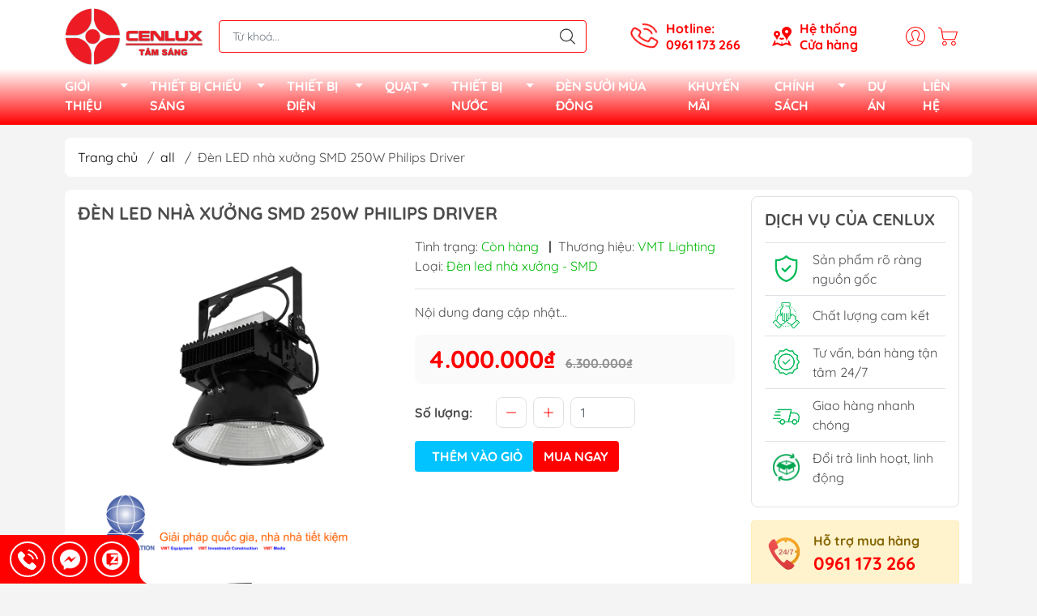

--- FILE ---
content_type: text/html; charset=utf-8
request_url: https://cenlux.vn/den-led-nha-xuong-smd-250w-philips-driver
body_size: 30107
content:
<!DOCTYPE html>
<html lang="vi">
	<head> 
 <meta name="google-site-verification" content="jh1CVBpFpoUiXh2x9Fhvomdb-G9fzYcJ4wnd87lCD6o" />
		<meta name="google-site-verification" content="nZrYNj5UKOndcjEccLTSroh4RFu7iocI5wBvybQWv00" />
		<meta http-equiv="content-Type" content="text/html; charset=utf-8"/>
		<meta name="theme-color" content="#ff0000">
		<meta http-equiv="Content-Security-Policy" content="block-all-mixed-content">
		<link rel="canonical" href="https://cenlux.vn/den-led-nha-xuong-smd-250w-philips-driver"/>
		<meta name='revisit-after' content='2 days' />
		<link rel="preconnect" href="https://cenlux.vn/den-led-nha-xuong-smd-250w-philips-driver">
		<link rel="preconnect" href="//www.google-analytics.com/">
		<link rel="preconnect" href="//www.googletagmanager.com/">
		<link rel="preconnect" href="https://bizweb.dktcdn.net" crossorigin>
		<meta name="viewport" content="width=device-width, initial-scale=1, maximum-scale=1.0, user-scalable=no">
		<!-- Google tag (gtag.js) -->
		<script async src="https://www.googletagmanager.com/gtag/js?id=G-7NCSLJLTN3"></script>
		<script>
		  window.dataLayer = window.dataLayer || [];
		  function gtag(){dataLayer.push(arguments);}
		  gtag('js', new Date());

		  gtag('config', 'G-7NCSLJLTN3');
		</script> 
		<title>
			Đèn LED nhà xưởng SMD 250W Philips Driver
			
			
		</title>		
		<!-- ================= Page description ================== -->
		<meta name="description" content="Đèn LED nhà xưởng SMD 250W Philips đáp ứng nhu cầu khách hàng khó tính nhất.
Đèn lắp nhiều tại nhà máy Nhật Bản, Hàn Quốc.">
		<!-- ================= Meta ================== -->
		<meta name="keywords" content="Đèn LED nhà xưởng SMD 250W Philips Driver, all, Đèn LED nhà xưởng - SMD, Đèn led nhà xưởng, Đèn LED, Đèn led nhà xưởng cao cấp, Đèn led nhà xưởng philips, đèn led công nghiệp, đèn led nhà thể thao, đèn led nhà thi đấu, đèn led nhà xưởng, TRANG CHỦ - CÔNG TY TNHH CENLUX, cenlux.vn"/>		
		
		<meta name="robots" content="noodp,index,follow" />
		<link rel="shortcut icon" href="//bizweb.dktcdn.net/100/080/729/themes/874987/assets/favicon.png?1767663356270" type="image/x-icon" />  
	<meta property="og:type" content="product">
	<meta property="og:title" content="Đèn LED nhà xưởng SMD 250W Philips Driver">
		<meta property="og:image" content="http://bizweb.dktcdn.net/thumb/grande/100/080/729/products/den-xuong-led-philips-200w-a52449fa-15c4-40e7-ade9-060079a33001.png?v=1585651296690">
		<meta property="og:image:secure_url" content="https://bizweb.dktcdn.net/thumb/grande/100/080/729/products/den-xuong-led-philips-200w-a52449fa-15c4-40e7-ade9-060079a33001.png?v=1585651296690">
		<meta property="og:image" content="http://bizweb.dktcdn.net/thumb/grande/100/080/729/products/den-nha-xuong-led-philips-200w-af104154-85ee-4f9a-bf27-bf682b93018e.png?v=1585651296690">
		<meta property="og:image:secure_url" content="https://bizweb.dktcdn.net/thumb/grande/100/080/729/products/den-nha-xuong-led-philips-200w-af104154-85ee-4f9a-bf27-bf682b93018e.png?v=1585651296690">
		<meta property="og:image" content="http://bizweb.dktcdn.net/thumb/grande/100/080/729/products/den-xuong-led-philips-200w-philips-83a09e04-1339-41de-90c1-d4af041114e7.png?v=1585651296690">
		<meta property="og:image:secure_url" content="https://bizweb.dktcdn.net/thumb/grande/100/080/729/products/den-xuong-led-philips-200w-philips-83a09e04-1339-41de-90c1-d4af041114e7.png?v=1585651296690">
	<meta property="og:price:amount" content="4.000.000">
	<meta property="og:price:currency" content="VND">
<meta property="og:description" content="Đèn LED nhà xưởng SMD 250W Philips đáp ứng nhu cầu khách hàng khó tính nhất.
Đèn lắp nhiều tại nhà máy Nhật Bản, Hàn Quốc.">
<meta property="og:url" content="https://cenlux.vn/den-led-nha-xuong-smd-250w-philips-driver">
<meta property="og:site_name" content="TRANG CHỦ - CÔNG TY TNHH CENLUX">
		<link rel="stylesheet" href="https://cdnjs.cloudflare.com/ajax/libs/font-awesome/4.7.0/css/font-awesome.min.css">
		<link rel="stylesheet" type="text/css" href="//bizweb.dktcdn.net/100/080/729/themes/874987/assets/fonts.scss.css?1767663356270" media="print" onload="this.media='all';">

<link rel="preload" as="style" href="//bizweb.dktcdn.net/100/080/729/themes/874987/assets/bootstrap_swiper.scss.css?1767663356270"  type="text/css">
<link rel="preload" as="style" href="//bizweb.dktcdn.net/100/080/729/themes/874987/assets/mew_style_first.scss.css?1767663356270" type="text/css">
<link rel="preload" as="style" href="//bizweb.dktcdn.net/100/080/729/themes/874987/assets/mew_style_gb.scss.css?1767663356270" type="text/css">
<style>
	:root {
		--menuWidth: 100%;
		--leftColBackground: #fff; 
		--lightLeftColBackground: #2d343a; /*+5%*/
		--darkLeftColBackground: #22272b; /*-5%*/
		--mainColor: #ff0000;
		--mainColor2: #ff0000;
		--menuHover: #ffffff;
		--accentColor1: #929292;
		--accentColor2: #ff0000; /*Màu giá*/
		--textColor: #4c4c4c;
	}	
</style>

<link href="//bizweb.dktcdn.net/100/080/729/themes/874987/assets/bootstrap_swiper.scss.css?1767663356270" rel="stylesheet" type="text/css" media="all" />
<link href="//bizweb.dktcdn.net/100/080/729/themes/874987/assets/mew_style_first.scss.css?1767663356270" rel="stylesheet" type="text/css" media="all" />
<link href="//bizweb.dktcdn.net/100/080/729/themes/874987/assets/mew_style_gb.scss.css?1767663356270" rel="stylesheet" type="text/css" media="all" />

<link rel="preload" as="style"  href="//bizweb.dktcdn.net/100/080/729/themes/874987/assets/swatch_style.scss.css?1767663356270" type="text/css">
<link rel="preload" as="style"  href="//bizweb.dktcdn.net/100/080/729/themes/874987/assets/product_style.scss.css?1767663356270" type="text/css">
<link href="//bizweb.dktcdn.net/100/080/729/themes/874987/assets/swatch_style.scss.css?1767663356270" rel="stylesheet" type="text/css" media="all" />
<link href="//bizweb.dktcdn.net/100/080/729/themes/874987/assets/product_style.scss.css?1767663356270" rel="stylesheet" type="text/css" media="all" />
<link href="//bizweb.dktcdn.net/100/080/729/themes/874987/assets/combo_style.scss.css?1767663356270" rel="stylesheet" type="text/css" media="all" />










		<link rel="preload" as="script" href="//bizweb.dktcdn.net/100/080/729/themes/874987/assets/swiper.js?1767663356270" />
		<script src="//bizweb.dktcdn.net/100/080/729/themes/874987/assets/swiper.js?1767663356270" type="text/javascript"></script> 
		<script src="//bizweb.dktcdn.net/100/080/729/themes/874987/assets/jquery_3_5.js?1767663356270" type="text/javascript"></script>
		<script>
	var Bizweb = Bizweb || {};
	Bizweb.store = 'bongdenled.mysapo.net';
	Bizweb.id = 80729;
	Bizweb.theme = {"id":874987,"name":"Mew Mall","role":"main"};
	Bizweb.template = 'product';
	if(!Bizweb.fbEventId)  Bizweb.fbEventId = 'xxxxxxxx-xxxx-4xxx-yxxx-xxxxxxxxxxxx'.replace(/[xy]/g, function (c) {
	var r = Math.random() * 16 | 0, v = c == 'x' ? r : (r & 0x3 | 0x8);
				return v.toString(16);
			});		
</script>
<script>
	(function () {
		function asyncLoad() {
			var urls = ["https://productsrecommend.sapoapps.vn/assets/js/script.js?store=bongdenled.mysapo.net","https://google-shopping-v2.sapoapps.vn/api/conversion-tracker/global-tag/4108?store=bongdenled.mysapo.net","https://popup.sapoapps.vn/api/genscript/script?store=bongdenled.mysapo.net","https://sp.zalo.me/embed/bizweb/script?oaId=3400205427979854550&welcomeMessage=Rất vui khi được hỗ trợ bạn!&autoPopup=0&store=bongdenled.mysapo.net","https://social-contact.sapoapps.vn/api/genscript/script_fb_init?store=bongdenled.mysapo.net"];
			for (var i = 0; i < urls.length; i++) {
				var s = document.createElement('script');
				s.type = 'text/javascript';
				s.async = true;
				s.src = urls[i];
				var x = document.getElementsByTagName('script')[0];
				x.parentNode.insertBefore(s, x);
			}
		};
		window.attachEvent ? window.attachEvent('onload', asyncLoad) : window.addEventListener('load', asyncLoad, false);
	})();
</script>


<script>
	window.BizwebAnalytics = window.BizwebAnalytics || {};
	window.BizwebAnalytics.meta = window.BizwebAnalytics.meta || {};
	window.BizwebAnalytics.meta.currency = 'VND';
	window.BizwebAnalytics.tracking_url = '/s';

	var meta = {};
	
	meta.product = {"id": 17332712, "vendor": "VMT Lighting", "name": "Đèn LED nhà xưởng SMD 250W Philips Driver",
	"type": "Đèn led nhà xưởng - SMD", "price": 4000000 };
	
	
	for (var attr in meta) {
	window.BizwebAnalytics.meta[attr] = meta[attr];
	}
</script>

	
		<script src="/dist/js/stats.min.js?v=96f2ff2"></script>
	
















<script type="application/ld+json">
        {
        "@context": "http://schema.org",
        "@type": "BreadcrumbList",
        "itemListElement": 
        [
            {
                "@type": "ListItem",
                "position": 1,
                "item": 
                {
                  "@id": "https://cenlux.vn",
                  "name": "Trang chủ"
                }
            },
      
            {
                "@type": "ListItem",
                "position": 2,
                "item": 
                {
                  "@id": "https://cenlux.vn/den-led-nha-xuong-smd-250w-philips-driver",
                  "name": "Đèn LED nhà xưởng SMD 250W Philips Driver"
                }
            }
      
        
      
      
      
      
    
        ]
        }
</script>
<script rel="dns-prefetch">var ProductReviewsAppUtil=ProductReviewsAppUtil || {};</script>
	<link rel="stylesheet" href="//bizweb.dktcdn.net/100/080/729/themes/874987/assets/bizweb-cff-quick-view.css?1767663356270">
<link rel="stylesheet" href="//bizweb.dktcdn.net/100/080/729/themes/874987/assets/bizweb-cff-jquery.fancybox.css?1767663356270">
<link href="//bizweb.dktcdn.net/100/080/729/themes/874987/assets/cf-stylesheet.css?1767663356270" rel="stylesheet" type="text/css" media="all" />
<link href="//bizweb.dktcdn.net/100/080/729/themes/874987/assets/appbulk-product-statistics.css?1767663356270" rel="stylesheet" type="text/css" media="all" />
</head>
	<body id="body_m" >
		<div class="page-body">
			<div class="hidden-md hidden-lg opacity_menu"></div>
			<div class="opacity_filter"></div>
			<div id="body_overlay" class="position-fixed d-none"></div>
			<div class="w-100 clearfix">
<div class="menubar w-100 text-right d-flex d-lg-none position-sticky align-items-center scroll_down">
	<a href="/" title="TRANG CHỦ - CÔNG TY TNHH CENLUX" class="mr-auto ml-3 logomb p-1">
		<img alt="TRANG CHỦ - CÔNG TY TNHH CENLUX" src="//bizweb.dktcdn.net/thumb/small/100/080/729/themes/874987/assets/logo.png?1767663356270" class="img-fluid">
	</a> 
	
</div>
<div class="bg_head position-fixed w-100 scroll_down d-none"></div>
<div class="col-left position-fixed d-flex flex-column pt-2">
	<div class="container position-relative">
		<div class="row align-items-center">
			<div class="col-12 col-lg-2 d-none d-lg-block">
				<a href="/" title="TRANG CHỦ - CÔNG TY TNHH CENLUX" class="logo">
					<img alt="TRANG CHỦ - CÔNG TY TNHH CENLUX" src="[data-uri]" data-src="//bizweb.dktcdn.net/100/080/729/themes/874987/assets/logo.png?1767663356270" class="img-fluid lazy">
				</a> 
			</div>
			<div class="col-12 col-lg-10">
				<div class=" d-lg-flex align-items-center position-static pr-menu">
					<div class="search-block mr-3 mr-xl-5">
						<form action="/search" method="get" id="js-search-form" class="left-search position-relative mt-4 mt-lg-0 pt-2 pb-2 pt-lg-1 pb-lg-1">
							<input type="text" placeholder="Từ khoá..." value="" maxlength="70" name="query" class="form-control pl-2 pl-lg-3 pr-5" autocomplete="off" required>
							<input type="submit" class="border-0 position-absolute p-0">
							<div id="searchResult" class="w-100 position-absolute rounded"></div>
						</form>
					</div>
					<div class="info-block ml-2 mr-2">
						<a href="tel:0961173266" title="0961 173 266" class="align-items-center d-flex head_svg text-white">
							<svg width="32" height="32" class="play0">
								<use href="#svg-phone" />
							</svg>
							<b>Hotline: <br>0961 173 266</b>
						</a>
					</div>
					<div class="info-block ml-2 mr-2">
						<a href="/lien-he1" title="Hệ thống cửa hàng" class="align-items-center d-flex head_svg text-white">
							<svg width="24" height="24" >
								<use href="#svg-store" />
							</svg>
							<b>Hệ thống <br>Cửa hàng</b>
						</a>
					</div>
					<div class="navigation-bottom mt-auto mt-lg-0">
						<div class="b_use d-none d-lg-flex align-items-stretch">
							
							<div id="js-login-toggle" class="p-2 btn-account d-none d-lg-flex align-items-center justify-content-center head_svg">
								<svg width="24" height="24">
									<use href="#svg-account"/>
								</svg>
								<div id="m_login" class="pop_login position-absolute p-3 text-center rounded">
									<a href="/account/login" class="item_login d-block pt-1 pb-1" title="Đăng nhập">Đăng nhập</a>
									<a href="/account/register" class="item_login d-block pt-1 pb-1" title="Đăng ký">Đăng ký</a>
								</div>
							</div>
							<a class="p-2 btn-cart position-relative d-inline-flex head_svg" title="Giỏ hàng" href="/cart">
								<svg width="24" height="24" >
									<use href="#svg-cart" />
								</svg>
								<span class="btn-cart-indicator position-absolute d-none"></span>
							</a>
							
						</div>
					</div>
				</div>
				
			</div>
		</div>
	</div>
	<div class='container'>
		<div class="navigation-block mr-lg-auto">
			<ul id="menu_pc" class="p-0 m-0 pt-1 list-unstyled position-relative d-lg-flex">
				<li class="level0 position-relative cls pt-0 pt-lg-1 pb-0 pb-lg-2 pb-1 ">
					<a href="/gioi-thieu" title="GIỚI THIỆU" class="font-weight-bold d-block pt-1 pb-1  pr-4 js-checkMenu position-relative ">
						GIỚI THIỆU
						<i class="down_icon align-items-center justify-content-center position-absolute d-none d-lg-block mg"></i>
					</a>
					<i class="js-submenu down_icon d-flex align-items-center justify-content-center position-absolute d-lg-none"></i>
					<ul class="lv1 list-group p-0 list-unstyled rounded">
						<li class="no level1 pr-lg-2  pl-2 position-relative cls">
							<a href="/thong-tin-chung-1" class="pt-1 pb-1 pr-4 position-relative  js-checkMenu" title="THÔNG TIN CHUNG">
								<i class="fa fa-caret-right" aria-hidden="true"></i>
								THÔNG TIN CHUNG
								
								
							</a>
						</li>
						<li class="no level1 pr-lg-2  pl-2 position-relative cls">
							<a href="/tam-nhin-gia-tri-cot-loi" class="pt-1 pb-1 pr-4 position-relative  js-checkMenu" title="TẦM NHÌN GIÁ TRỊ CỐT LÕI">
								<i class="fa fa-caret-right" aria-hidden="true"></i>
								TẦM NHÌN GIÁ TRỊ CỐT LÕI
								
								
							</a>
						</li>
						<li class="no level1 pr-lg-2  pl-2 position-relative cls">
							<a href="/y-nghia-logo" class="pt-1 pb-1 pr-4 position-relative  js-checkMenu" title="Ý NGHĨA LOGO">
								<i class="fa fa-caret-right" aria-hidden="true"></i>
								Ý NGHĨA LOGO
								
								
							</a>
						</li>
						<li class="no level1 pr-lg-2  pl-2 position-relative cls">
							<a href="/so-do-to-chuc" class="pt-1 pb-1 pr-4 position-relative  js-checkMenu" title="SƠ ĐỒ TỔ CHỨC">
								<i class="fa fa-caret-right" aria-hidden="true"></i>
								SƠ ĐỒ TỔ CHỨC
								
								
							</a>
						</li>
					</ul>
				</li>
				<li class="level0 position-relative cls pt-0 pt-lg-1 pb-0 pb-lg-2 pb-1 ">
					<a href="/danh-muc-cac-hang" title="THIẾT BỊ CHIẾU SÁNG" class="font-weight-bold d-block pt-1 pb-1 pl-lg-3 pr-4 js-checkMenu position-relative ">
						THIẾT BỊ CHIẾU SÁNG
						<i class="down_icon align-items-center justify-content-center position-absolute d-none d-lg-block mg"></i>
					</a>
					<i class="js-submenu down_icon d-flex align-items-center justify-content-center position-absolute d-lg-none"></i>
					<ul class="lv1 list-group p-0 list-unstyled rounded">
						<li class="no level1 pr-lg-2  pl-2 position-relative cls">
							<a href="/rang-dong" class="pt-1 pb-1 pr-4 position-relative  js-checkMenu" title="RẠNG ĐÔNG">
								<i class="fa fa-caret-right" aria-hidden="true"></i>
								RẠNG ĐÔNG
								
								
							</a>
						</li>
						<li class="no level1 pr-lg-2  pl-2 position-relative cls">
							<a href="/philips" class="pt-1 pb-1 pr-4 position-relative  js-checkMenu" title="PHILIPS">
								<i class="fa fa-caret-right" aria-hidden="true"></i>
								PHILIPS
								
								
							</a>
						</li>
						<li class="no level1 pr-lg-2  pl-2 position-relative cls">
							<a href="/kingled" class="pt-1 pb-1 pr-4 position-relative  js-checkMenu" title="KINGLED">
								<i class="fa fa-caret-right" aria-hidden="true"></i>
								KINGLED
								
								
							</a>
						</li>
						<li class="no level1 pr-lg-2  pl-2 position-relative cls">
							<a href="/nationled" class="pt-1 pb-1 pr-4 position-relative  js-checkMenu" title="NATIONLED">
								<i class="fa fa-caret-right" aria-hidden="true"></i>
								NATIONLED
								
								
							</a>
						</li>
						<li class="no level1 pr-lg-2  pl-2 position-relative cls">
							<a href="/kinglux" class="pt-1 pb-1 pr-4 position-relative  js-checkMenu" title="KINGLUX">
								<i class="fa fa-caret-right" aria-hidden="true"></i>
								KINGLUX
								
								
							</a>
						</li>
						<li class="no level1 pr-lg-2  pl-2 position-relative cls">
							<a href="/kosoom" class="pt-1 pb-1 pr-4 position-relative  js-checkMenu" title="KOSOOM">
								<i class="fa fa-caret-right" aria-hidden="true"></i>
								KOSOOM
								
								
							</a>
						</li>
						<li class="no level1 pr-lg-2  pl-2 position-relative cls">
							<a href="/elv-lighting" class="pt-1 pb-1 pr-4 position-relative  js-checkMenu" title="ELV LIGHTING">
								<i class="fa fa-caret-right" aria-hidden="true"></i>
								ELV LIGHTING
								
								
							</a>
						</li>
						<li class="no level1 pr-lg-2  pl-2 position-relative cls">
							<a href="/maxben" class="pt-1 pb-1 pr-4 position-relative  js-checkMenu" title="MAXBEN">
								<i class="fa fa-caret-right" aria-hidden="true"></i>
								MAXBEN
								
								
							</a>
						</li>
					</ul>
				</li>
				<li class="level0 position-relative cls pt-0 pt-lg-1 pb-0 pb-lg-2 pb-1 ">
					<a href="/thiet-bi-dien" title="THIẾT BỊ ĐIỆN" class="font-weight-bold d-block pt-1 pb-1 pl-lg-3 pr-4 js-checkMenu position-relative ">
						THIẾT BỊ ĐIỆN
						<i class="down_icon align-items-center justify-content-center position-absolute d-none d-lg-block mg"></i>
					</a>
					<i class="js-submenu down_icon d-flex align-items-center justify-content-center position-absolute d-lg-none"></i>
					<ul class="lv1 list-group p-0 list-unstyled rounded">
						<li class="no level1 pr-lg-2  pl-2 position-relative cls">
							<a href="/cong-tac-o-cam" class="pt-1 pb-1 pr-4 position-relative  js-checkMenu" title="CÔNG TẮC, Ổ CẮM">
								<i class="fa fa-caret-right" aria-hidden="true"></i>
								CÔNG TẮC, Ổ CẮM
								
								
							</a>
						</li>
						<li class="no level1 pr-lg-2  pl-2 position-relative cls">
							<a href="/thiet-bi-dong-ngat" class="pt-1 pb-1 pr-4 position-relative  js-checkMenu" title="THIẾT BỊ ĐÓNG NGẮT">
								<i class="fa fa-caret-right" aria-hidden="true"></i>
								THIẾT BỊ ĐÓNG NGẮT
								
								
							</a>
						</li>
						<li class="no level1 pr-lg-2  pl-2 position-relative cls">
							<a href="/tu-dien" class="pt-1 pb-1 pr-4 position-relative  js-checkMenu" title="TỦ ĐIỆN">
								<i class="fa fa-caret-right" aria-hidden="true"></i>
								TỦ ĐIỆN
								
								
							</a>
						</li>
						<li class="no level1 pr-lg-2  pl-2 position-relative cls">
							<a href="/day-cap" class="pt-1 pb-1 pr-4 position-relative  js-checkMenu" title="DÂY & CÁP">
								<i class="fa fa-caret-right" aria-hidden="true"></i>
								DÂY & CÁP
								
								
							</a>
						</li>
						<li class="no level1 pr-lg-2  pl-2 position-relative cls">
							<a href="/ong-luon-day" class="pt-1 pb-1 pr-4 position-relative  js-checkMenu" title="ỐNG LUỒN DÂY">
								<i class="fa fa-caret-right" aria-hidden="true"></i>
								ỐNG LUỒN DÂY
								
								
							</a>
						</li>
					</ul>
				</li>
				<li class="level0 position-relative cls pt-0 pt-lg-1 pb-0 pb-lg-2 pb-1 ">
					<a href="/danh-muc-quat" title="QUẠT" class="font-weight-bold d-block pt-1 pb-1 pl-lg-3 pr-4 js-checkMenu position-relative ">
						QUẠT
						<i class="down_icon align-items-center justify-content-center position-absolute d-none d-lg-block mg"></i>
					</a>
					<i class="js-submenu down_icon d-flex align-items-center justify-content-center position-absolute d-lg-none"></i>
					<ul class="lv1 list-group p-0 list-unstyled rounded">
						<li class="no level1 pr-lg-2  pl-2 position-relative cls">
							<a href="/quat" class="pt-1 pb-1 pr-4 position-relative  js-checkMenu" title="QUẠT TRẦN">
								<i class="fa fa-caret-right" aria-hidden="true"></i>
								QUẠT TRẦN
								
								
							</a>
						</li>
						<li class="no level1 pr-lg-2  pl-2 position-relative cls">
							<a href="/quat-hut-quat-thong-gio" class="pt-1 pb-1 pr-4 position-relative  js-checkMenu" title="QUẠT HÚT, QUẠT THÔNG GIÓ">
								<i class="fa fa-caret-right" aria-hidden="true"></i>
								QUẠT HÚT, QUẠT THÔNG GIÓ
								
								
							</a>
						</li>
						<li class="no level1 pr-lg-2  pl-2 position-relative cls">
							<a href="/quat-suoi" class="pt-1 pb-1 pr-4 position-relative  js-checkMenu" title="QUẠT SƯỞI">
								<i class="fa fa-caret-right" aria-hidden="true"></i>
								QUẠT SƯỞI
								
								
							</a>
						</li>
						<li class="no level1 pr-lg-2  pl-2 position-relative cls">
							<a href="/quat-cay" class="pt-1 pb-1 pr-4 position-relative  js-checkMenu" title="QUẠT CÂY">
								<i class="fa fa-caret-right" aria-hidden="true"></i>
								QUẠT CÂY
								
								
							</a>
						</li>
						<li class="no level1 pr-lg-2  pl-2 position-relative cls">
							<a href="/quat-treo-tuong" class="pt-1 pb-1 pr-4 position-relative  js-checkMenu" title="QUẠT TREO TƯỜNG">
								<i class="fa fa-caret-right" aria-hidden="true"></i>
								QUẠT TREO TƯỜNG
								
								
							</a>
						</li>
						<li class="no level1 pr-lg-2  pl-2 position-relative cls">
							<a href="/quat-dao-tran" class="pt-1 pb-1 pr-4 position-relative  js-checkMenu" title="QUẠT ĐẢO TRẦN">
								<i class="fa fa-caret-right" aria-hidden="true"></i>
								QUẠT ĐẢO TRẦN
								
								
							</a>
						</li>
					</ul>
				</li>
				<li class="level0 position-relative cls pt-0 pt-lg-1 pb-0 pb-lg-2 pb-1 ">
					<a href="/thiet-bi-nuoc" title="THIẾT BỊ NƯỚC" class="font-weight-bold d-block pt-1 pb-1 pl-lg-3 pr-4 js-checkMenu position-relative ">
						THIẾT BỊ NƯỚC
						<i class="down_icon align-items-center justify-content-center position-absolute d-none d-lg-block mg"></i>
					</a>
					<i class="js-submenu down_icon d-flex align-items-center justify-content-center position-absolute d-lg-none"></i>
					<ul class="lv1 list-group p-0 list-unstyled rounded">
						<li class="no level1 pr-lg-2  pl-2 position-relative cls">
							<a href="/sen-voi" class="pt-1 pb-1 pr-4 position-relative  js-checkMenu" title="SEN VÒI">
								<i class="fa fa-caret-right" aria-hidden="true"></i>
								SEN VÒI
								
								
							</a>
						</li>
						<li class="no level1 pr-lg-2  pl-2 position-relative cls">
							<a href="/chau-rua" class="pt-1 pb-1 pr-4 position-relative  js-checkMenu" title="CHẬU RỬA">
								<i class="fa fa-caret-right" aria-hidden="true"></i>
								CHẬU RỬA
								
								
							</a>
						</li>
						<li class="no level1 pr-lg-2  pl-2 position-relative cls">
							<a href="/bon-ve-sinh" class="pt-1 pb-1 pr-4 position-relative  js-checkMenu" title="BỒN VỆ SINH">
								<i class="fa fa-caret-right" aria-hidden="true"></i>
								BỒN VỆ SINH
								
								
							</a>
						</li>
						<li class="no level1 pr-lg-2  pl-2 position-relative cls">
							<a href="/binh-nong-lanh" class="pt-1 pb-1 pr-4 position-relative  js-checkMenu" title="BÌNH NÓNG LẠNH">
								<i class="fa fa-caret-right" aria-hidden="true"></i>
								BÌNH NÓNG LẠNH
								
								
							</a>
						</li>
					</ul>
				</li>
				<li class="level0 position-relative cls pt-0 pt-lg-1 pb-0 pb-lg-2 pb-1 ">
					<a href="/den-suoi" title="ĐÈN SƯỞI MÙA ĐÔNG" class="font-weight-bold d-block pt-1 pb-1 pl-lg-3 pr-lg-3 pr-2 position-relative ">
						ĐÈN SƯỞI MÙA ĐÔNG
					</a>
				</li>
				<li class="level0 position-relative cls pt-0 pt-lg-1 pb-0 pb-lg-2 pb-1 ">
					<a href="/khuyen-mai" title="KHUYẾN MÃI" class="font-weight-bold d-block pt-1 pb-1 pl-lg-3 pr-lg-3 pr-2 position-relative ">
						KHUYẾN MÃI
					</a>
				</li>
				<li class="level0 position-relative cls pt-0 pt-lg-1 pb-0 pb-lg-2 pb-1 ">
					<a href="/chinh-sach-dieu-khoan" title="CHÍNH SÁCH" class="font-weight-bold d-block pt-1 pb-1 pl-lg-3 pr-4 js-checkMenu position-relative ">
						CHÍNH SÁCH
						<i class="down_icon align-items-center justify-content-center position-absolute d-none d-lg-block mg"></i>
					</a>
					<i class="js-submenu down_icon d-flex align-items-center justify-content-center position-absolute d-lg-none"></i>
					<ul class="lv1 list-group p-0 list-unstyled rounded">
						<li class="no level1 pr-lg-2  pl-2 position-relative cls">
							<a href="/chinh-sach-1" class="pt-1 pb-1 pr-4 position-relative  js-checkMenu" title="CHÍNH SÁCH BÁN HÀNG">
								<i class="fa fa-caret-right" aria-hidden="true"></i>
								CHÍNH SÁCH BÁN HÀNG
								
								
							</a>
						</li>
						<li class="no level1 pr-lg-2  pl-2 position-relative cls">
							<a href="/" class="pt-1 pb-1 pr-4 position-relative  js-checkMenu" title="CHÍNH SÁCH MUA HÀNG">
								<i class="fa fa-caret-right" aria-hidden="true"></i>
								CHÍNH SÁCH MUA HÀNG
								
								
							</a>
						</li>
					</ul>
				</li>
				<li class="level0 position-relative cls pt-0 pt-lg-1 pb-0 pb-lg-2 pb-1 ">
					<a href="/cong-trinh-thuc-te" title="DỰ ÁN" class="font-weight-bold d-block pt-1 pb-1 pl-lg-3 pr-lg-3 pr-2 position-relative ">
						DỰ ÁN
					</a>
				</li>
				<li class="level0 position-relative cls pt-0 pt-lg-1 pb-0 pb-lg-2 pb-1 ">
					<a href="/lien-he1" title="LIÊN HỆ" class="font-weight-bold d-block pt-1 pb-1 pl-lg-3 pr-lg-3 pr-2 position-relative ">
						LIÊN HỆ
					</a>
				</li>
			</ul>
		</div>
	</div>
</div>
<section class="mobile-list-cat d-block d-lg-none">
	<div class="uk-overflow-container">
		<ul class="uk-list d-flex align-items-center">
			<li><a href="/gioi-thieu" title="GIỚI THIỆU">GIỚI THIỆU</a></li>
			<li><a href="/danh-muc-cac-hang" title="THIẾT BỊ CHIẾU SÁNG">THIẾT BỊ CHIẾU SÁNG</a></li>
			<li><a href="/thiet-bi-dien" title="THIẾT BỊ ĐIỆN">THIẾT BỊ ĐIỆN</a></li>
			<li><a href="/danh-muc-quat" title="QUẠT">QUẠT</a></li>
			<li><a href="/thiet-bi-nuoc" title="THIẾT BỊ NƯỚC">THIẾT BỊ NƯỚC</a></li>
			<li><a href="/den-suoi" title="ĐÈN SƯỞI MÙA ĐÔNG">ĐÈN SƯỞI MÙA ĐÔNG</a></li>
			<li><a href="/khuyen-mai" title="KHUYẾN MÃI">KHUYẾN MÃI</a></li>
			<li><a href="/chinh-sach-dieu-khoan" title="CHÍNH SÁCH">CHÍNH SÁCH</a></li>
			<li><a href="/cong-trinh-thuc-te" title="DỰ ÁN">DỰ ÁN</a></li>
			<li><a href="/lien-he1" title="LIÊN HỆ">LIÊN HỆ</a></li>
		</ul>
	</div>
</section>
<div class="col-left position-fixed d-flex flex-column pt-lg-2 pb-lg-2 pt-0 pb-0 d-lg-none" id="col-left">
	<div class="align-items-center menu_mobile position-relative">
		<ul id="menu" class="p-0 m-0 h-100 list-unstyled d-lg-flex justify-content-lg-end">
			
			<li class="level0 d-block w-100 position-static">
				<a title="GIỚI THIỆU" class="position-relative d-flex js-submenu flex-column justify-content-center align-items-center text-center p-2">
					<img class="lazy d-block pb-2 m-auto" src="[data-uri]" data-src="//bizweb.dktcdn.net/100/080/729/themes/874987/assets/icon_menu_1.png?1767663356270" alt="GIỚI THIỆU">
					<span class="line_1 line_2">GIỚI THIỆU</span>
				</a>
				<ul class="lv1 p-1 position-absolute h-100 m_chill d-flex flex-column">
					<li class="level1 position-relative">
						<a href="/thong-tin-chung-1" class="font-weight-bold d-flex pt-2 pb-2 border-bottom mr-2 ml-2 align-items-center" title="THÔNG TIN CHUNG">
							THÔNG TIN CHUNG
						</a>
						<ul class="lv2 d-flex flex-column pl-0">
						</ul>
					</li>
					<li class="level1 position-relative">
						<a href="/tam-nhin-gia-tri-cot-loi" class="font-weight-bold d-flex pt-2 pb-2 border-bottom mr-2 ml-2 align-items-center" title="TẦM NHÌN GIÁ TRỊ CỐT LÕI">
							TẦM NHÌN GIÁ TRỊ CỐT LÕI
						</a>
						<ul class="lv2 d-flex flex-column pl-0">
						</ul>
					</li>
					<li class="level1 position-relative">
						<a href="/y-nghia-logo" class="font-weight-bold d-flex pt-2 pb-2 border-bottom mr-2 ml-2 align-items-center" title="Ý NGHĨA LOGO">
							Ý NGHĨA LOGO
						</a>
						<ul class="lv2 d-flex flex-column pl-0">
						</ul>
					</li>
					<li class="level1 position-relative">
						<a href="/so-do-to-chuc" class="font-weight-bold d-flex pt-2 pb-2 border-bottom mr-2 ml-2 align-items-center" title="SƠ ĐỒ TỔ CHỨC">
							SƠ ĐỒ TỔ CHỨC
						</a>
						<ul class="lv2 d-flex flex-column pl-0">
						</ul>
					</li>
				</ul>
							</li>
			
			<li class="level0 d-block w-100 position-static">
				<a title="THIẾT BỊ CHIẾU SÁNG" class="position-relative d-flex js-submenu flex-column justify-content-center align-items-center text-center p-2">
					<img class="lazy d-block pb-2 m-auto" src="[data-uri]" data-src="//bizweb.dktcdn.net/100/080/729/themes/874987/assets/icon_menu_2.png?1767663356270" alt="THIẾT BỊ CHIẾU SÁNG">
					<span class="line_1 line_2">THIẾT BỊ CHIẾU SÁNG</span>
				</a>
				<ul class="lv1 p-1 position-absolute h-100 m_chill d-flex flex-column">
					<li class="level1 position-relative">
						<a href="/rang-dong" class="font-weight-bold d-flex pt-2 pb-2 border-bottom mr-2 ml-2 align-items-center" title="RẠNG ĐÔNG">
							RẠNG ĐÔNG
						</a>
						<ul class="lv2 d-flex flex-column pl-0">
						</ul>
					</li>
					<li class="level1 position-relative">
						<a href="/philips" class="font-weight-bold d-flex pt-2 pb-2 border-bottom mr-2 ml-2 align-items-center" title="PHILIPS">
							PHILIPS
						</a>
						<ul class="lv2 d-flex flex-column pl-0">
						</ul>
					</li>
					<li class="level1 position-relative">
						<a href="/kingled" class="font-weight-bold d-flex pt-2 pb-2 border-bottom mr-2 ml-2 align-items-center" title="KINGLED">
							KINGLED
						</a>
						<ul class="lv2 d-flex flex-column pl-0">
						</ul>
					</li>
					<li class="level1 position-relative">
						<a href="/nationled" class="font-weight-bold d-flex pt-2 pb-2 border-bottom mr-2 ml-2 align-items-center" title="NATIONLED">
							NATIONLED
						</a>
						<ul class="lv2 d-flex flex-column pl-0">
						</ul>
					</li>
					<li class="level1 position-relative">
						<a href="/kinglux" class="font-weight-bold d-flex pt-2 pb-2 border-bottom mr-2 ml-2 align-items-center" title="KINGLUX">
							KINGLUX
						</a>
						<ul class="lv2 d-flex flex-column pl-0">
						</ul>
					</li>
					<li class="level1 position-relative">
						<a href="/kosoom" class="font-weight-bold d-flex pt-2 pb-2 border-bottom mr-2 ml-2 align-items-center" title="KOSOOM">
							KOSOOM
						</a>
						<ul class="lv2 d-flex flex-column pl-0">
						</ul>
					</li>
					<li class="level1 position-relative">
						<a href="/elv-lighting" class="font-weight-bold d-flex pt-2 pb-2 border-bottom mr-2 ml-2 align-items-center" title="ELV LIGHTING">
							ELV LIGHTING
						</a>
						<ul class="lv2 d-flex flex-column pl-0">
						</ul>
					</li>
					<li class="level1 position-relative">
						<a href="/maxben" class="font-weight-bold d-flex pt-2 pb-2 border-bottom mr-2 ml-2 align-items-center" title="MAXBEN">
							MAXBEN
						</a>
						<ul class="lv2 d-flex flex-column pl-0">
						</ul>
					</li>
				</ul>
							</li>
			
			<li class="level0 d-block w-100 position-static">
				<a title="THIẾT BỊ ĐIỆN" class="position-relative d-flex js-submenu flex-column justify-content-center align-items-center text-center p-2">
					<img class="lazy d-block pb-2 m-auto" src="[data-uri]" data-src="//bizweb.dktcdn.net/100/080/729/themes/874987/assets/icon_menu_3.png?1767663356270" alt="THIẾT BỊ ĐIỆN">
					<span class="line_1 line_2">THIẾT BỊ ĐIỆN</span>
				</a>
				<ul class="lv1 p-1 position-absolute h-100 m_chill d-flex flex-column">
					<li class="level1 position-relative">
						<a href="/cong-tac-o-cam" class="font-weight-bold d-flex pt-2 pb-2 border-bottom mr-2 ml-2 align-items-center" title="CÔNG TẮC, Ổ CẮM">
							CÔNG TẮC, Ổ CẮM
						</a>
						<ul class="lv2 d-flex flex-column pl-0">
						</ul>
					</li>
					<li class="level1 position-relative">
						<a href="/thiet-bi-dong-ngat" class="font-weight-bold d-flex pt-2 pb-2 border-bottom mr-2 ml-2 align-items-center" title="THIẾT BỊ ĐÓNG NGẮT">
							THIẾT BỊ ĐÓNG NGẮT
						</a>
						<ul class="lv2 d-flex flex-column pl-0">
						</ul>
					</li>
					<li class="level1 position-relative">
						<a href="/tu-dien" class="font-weight-bold d-flex pt-2 pb-2 border-bottom mr-2 ml-2 align-items-center" title="TỦ ĐIỆN">
							TỦ ĐIỆN
						</a>
						<ul class="lv2 d-flex flex-column pl-0">
						</ul>
					</li>
					<li class="level1 position-relative">
						<a href="/day-cap" class="font-weight-bold d-flex pt-2 pb-2 border-bottom mr-2 ml-2 align-items-center" title="DÂY & CÁP">
							DÂY & CÁP
						</a>
						<ul class="lv2 d-flex flex-column pl-0">
						</ul>
					</li>
					<li class="level1 position-relative">
						<a href="/ong-luon-day" class="font-weight-bold d-flex pt-2 pb-2 border-bottom mr-2 ml-2 align-items-center" title="ỐNG LUỒN DÂY">
							ỐNG LUỒN DÂY
						</a>
						<ul class="lv2 d-flex flex-column pl-0">
						</ul>
					</li>
				</ul>
							</li>
			
			<li class="level0 d-block w-100 position-static">
				<a title="QUẠT" class="position-relative d-flex js-submenu flex-column justify-content-center align-items-center text-center p-2">
					<img class="lazy d-block pb-2 m-auto" src="[data-uri]" data-src="//bizweb.dktcdn.net/100/080/729/themes/874987/assets/icon_menu_4.png?1767663356270" alt="QUẠT">
					<span class="line_1 line_2">QUẠT</span>
				</a>
				<ul class="lv1 p-1 position-absolute h-100 m_chill d-flex flex-column">
					<li class="level1 position-relative">
						<a href="/quat" class="font-weight-bold d-flex pt-2 pb-2 border-bottom mr-2 ml-2 align-items-center" title="QUẠT TRẦN">
							QUẠT TRẦN
						</a>
						<ul class="lv2 d-flex flex-column pl-0">
						</ul>
					</li>
					<li class="level1 position-relative">
						<a href="/quat-hut-quat-thong-gio" class="font-weight-bold d-flex pt-2 pb-2 border-bottom mr-2 ml-2 align-items-center" title="QUẠT HÚT, QUẠT THÔNG GIÓ">
							QUẠT HÚT, QUẠT THÔNG GIÓ
						</a>
						<ul class="lv2 d-flex flex-column pl-0">
						</ul>
					</li>
					<li class="level1 position-relative">
						<a href="/quat-suoi" class="font-weight-bold d-flex pt-2 pb-2 border-bottom mr-2 ml-2 align-items-center" title="QUẠT SƯỞI">
							QUẠT SƯỞI
						</a>
						<ul class="lv2 d-flex flex-column pl-0">
						</ul>
					</li>
					<li class="level1 position-relative">
						<a href="/quat-cay" class="font-weight-bold d-flex pt-2 pb-2 border-bottom mr-2 ml-2 align-items-center" title="QUẠT CÂY">
							QUẠT CÂY
						</a>
						<ul class="lv2 d-flex flex-column pl-0">
						</ul>
					</li>
					<li class="level1 position-relative">
						<a href="/quat-treo-tuong" class="font-weight-bold d-flex pt-2 pb-2 border-bottom mr-2 ml-2 align-items-center" title="QUẠT TREO TƯỜNG">
							QUẠT TREO TƯỜNG
						</a>
						<ul class="lv2 d-flex flex-column pl-0">
						</ul>
					</li>
					<li class="level1 position-relative">
						<a href="/quat-dao-tran" class="font-weight-bold d-flex pt-2 pb-2 border-bottom mr-2 ml-2 align-items-center" title="QUẠT ĐẢO TRẦN">
							QUẠT ĐẢO TRẦN
						</a>
						<ul class="lv2 d-flex flex-column pl-0">
						</ul>
					</li>
				</ul>
							</li>
			
			<li class="level0 d-block w-100 position-static">
				<a title="THIẾT BỊ NƯỚC" class="position-relative d-flex js-submenu flex-column justify-content-center align-items-center text-center p-2">
					<img class="lazy d-block pb-2 m-auto" src="[data-uri]" data-src="//bizweb.dktcdn.net/100/080/729/themes/874987/assets/icon_menu_5.png?1767663356270" alt="THIẾT BỊ NƯỚC">
					<span class="line_1 line_2">THIẾT BỊ NƯỚC</span>
				</a>
				<ul class="lv1 p-1 position-absolute h-100 m_chill d-flex flex-column">
					<li class="level1 position-relative">
						<a href="/sen-voi" class="font-weight-bold d-flex pt-2 pb-2 border-bottom mr-2 ml-2 align-items-center" title="SEN VÒI">
							SEN VÒI
						</a>
						<ul class="lv2 d-flex flex-column pl-0">
						</ul>
					</li>
					<li class="level1 position-relative">
						<a href="/chau-rua" class="font-weight-bold d-flex pt-2 pb-2 border-bottom mr-2 ml-2 align-items-center" title="CHẬU RỬA">
							CHẬU RỬA
						</a>
						<ul class="lv2 d-flex flex-column pl-0">
						</ul>
					</li>
					<li class="level1 position-relative">
						<a href="/bon-ve-sinh" class="font-weight-bold d-flex pt-2 pb-2 border-bottom mr-2 ml-2 align-items-center" title="BỒN VỆ SINH">
							BỒN VỆ SINH
						</a>
						<ul class="lv2 d-flex flex-column pl-0">
						</ul>
					</li>
					<li class="level1 position-relative">
						<a href="/binh-nong-lanh" class="font-weight-bold d-flex pt-2 pb-2 border-bottom mr-2 ml-2 align-items-center" title="BÌNH NÓNG LẠNH">
							BÌNH NÓNG LẠNH
						</a>
						<ul class="lv2 d-flex flex-column pl-0">
						</ul>
					</li>
				</ul>
							</li>
			
			<li class="level0 d-block w-100 position-static">

				<a href="/den-suoi" title="ĐÈN SƯỞI MÙA ĐÔNG" class="position-relative d-flex flex-column justify-content-center align-items-center text-center p-2">
					<img class="lazy d-block pb-2 m-auto" src="[data-uri]" data-src="//bizweb.dktcdn.net/100/080/729/themes/874987/assets/icon_menu_6.png?1767663356270" alt="ĐÈN SƯỞI MÙA ĐÔNG">
					<span class="line_1 line_2">ĐÈN SƯỞI MÙA ĐÔNG</span>
				</a>
			</li>
			
			<li class="level0 d-block w-100 position-static">

				<a href="/khuyen-mai" title="KHUYẾN MÃI" class="position-relative d-flex flex-column justify-content-center align-items-center text-center p-2">
					<img class="lazy d-block pb-2 m-auto" src="[data-uri]" data-src="//bizweb.dktcdn.net/100/080/729/themes/874987/assets/icon_menu_7.png?1767663356270" alt="KHUYẾN MÃI">
					<span class="line_1 line_2">KHUYẾN MÃI</span>
				</a>
			</li>
			
			<li class="level0 d-block w-100 position-static">
				<a title="CHÍNH SÁCH" class="position-relative d-flex js-submenu flex-column justify-content-center align-items-center text-center p-2">
					<img class="lazy d-block pb-2 m-auto" src="[data-uri]" data-src="//bizweb.dktcdn.net/100/080/729/themes/874987/assets/icon_menu_8.png?1767663356270" alt="CHÍNH SÁCH">
					<span class="line_1 line_2">CHÍNH SÁCH</span>
				</a>
				<ul class="lv1 p-1 position-absolute h-100 m_chill d-flex flex-column">
					<li class="level1 position-relative">
						<a href="/chinh-sach-1" class="font-weight-bold d-flex pt-2 pb-2 border-bottom mr-2 ml-2 align-items-center" title="CHÍNH SÁCH BÁN HÀNG">
							CHÍNH SÁCH BÁN HÀNG
						</a>
						<ul class="lv2 d-flex flex-column pl-0">
						</ul>
					</li>
					<li class="level1 position-relative">
						<a href="/" class="font-weight-bold d-flex pt-2 pb-2 border-bottom mr-2 ml-2 align-items-center" title="CHÍNH SÁCH MUA HÀNG">
							CHÍNH SÁCH MUA HÀNG
						</a>
						<ul class="lv2 d-flex flex-column pl-0">
						</ul>
					</li>
				</ul>
							</li>
			
			<li class="level0 d-block w-100 position-static">

				<a href="/cong-trinh-thuc-te" title="DỰ ÁN" class="position-relative d-flex flex-column justify-content-center align-items-center text-center p-2">
					<img class="lazy d-block pb-2 m-auto" src="[data-uri]" data-src="//bizweb.dktcdn.net/100/080/729/themes/874987/assets/icon_menu_9.png?1767663356270" alt="DỰ ÁN">
					<span class="line_1 line_2">DỰ ÁN</span>
				</a>
			</li>
			
			<li class="level0 d-block w-100 position-static">

				<a href="/lien-he1" title="LIÊN HỆ" class="position-relative d-flex flex-column justify-content-center align-items-center text-center p-2">
					<img class="lazy d-block pb-2 m-auto" src="[data-uri]" data-src="//bizweb.dktcdn.net/100/080/729/themes/874987/assets/icon_menu_10.png?1767663356270" alt="LIÊN HỆ">
					<span class="line_1 line_2">LIÊN HỆ</span>
				</a>
			</li>
		</ul>
	</div>
</div>
				<div class="col-right position-relative">
					<div class="contentWarp">
						 
 
 
 
 
<div class="hide-button-add-compare" style="display: none">
<div class="row div-btn-add-compare" style="width: 100%; float: left;">
<input type="button" class="btn-add-compare btn-den-led-nha-xuong-smd-250w-philips-driver" image="https://bizweb.dktcdn.net/100/080/729/products/den-nha-xuong-led-philips-200w-af104154-85ee-4f9a-bf27-bf682b93018e.png?v=1585651296690" alias="den-led-nha-xuong-smd-250w-philips-driver" name="Đèn LED nhà xưởng SMD 250W Philips Driver" price="4.000.000" value="THÊM VÀO SO SÁNH" />
 </div>
 </div>























<div class="breadcrumbs mt-3">
	<div class="container position-relative">
		<div class=" rounded m_white_bg_module pl-lg-3 pr-lg-3 pl-2 pr-2">
			<ul class="breadcrumb align-items-center m-0 pl-0 pr-0">					
				<li class="home">
					<a href="/" title="Trang chủ">Trang chủ</a>						
					<span class="slash-divider ml-2 mr-2">/</span>
				</li>
				<li>
					<a href="/all" title="all">all</a>						
					<span class="slash-divider ml-2 mr-2">/</span>
				</li>
				<li ><span>Đèn LED nhà xưởng SMD 250W Philips Driver</span><li>
			</ul>
		</div>
	</div>
</div><div itemscope itemtype="http://schema.org/Product">
<meta itemprop="url" content="//cenlux.vn/den-led-nha-xuong-smd-250w-philips-driver">
<meta itemprop="name" content="Đèn LED nhà xưởng SMD 250W Philips Driver">
<meta itemprop="image" content="http://bizweb.dktcdn.net/thumb/grande/100/080/729/products/den-xuong-led-philips-200w-a52449fa-15c4-40e7-ade9-060079a33001.png?v=1585651296690">
<meta itemprop="description" content="ĐÈN LED NHÀ XƯỞNG SMD-250W&nbsp;PHILIPS DRIVER
I- MÔ TẢ SẢN PHẨM
- Đèn LED nhà xưởng SMD 250W Philips Driver với thiết kế hiện đại, thân tản nhiệt lớn kèm Driver Philips chống nước, góc chiếu 90 độ giúp tập trung ánh sáng.
Mang đặc trưng của công nghệ LED
- Năng lượng điện được tiết kiệm trên 60% so với bóng Huỳnh quang, thấp hơn 9 lần so với sợi đốt Halogen. Công suất tiêu thụ thấp giúp giảm thiểu tiết kiệm được tiết diện dây dẫn trong truyền tải.
- Tuổi thọ lên tới 50.000h gấp 8 lần so với thiết bị trước đó, đồng nghĩa với nó là chi phí&nbsp;bảo trì, bảo dưỡng, thay thế cũng được giảm thiểu tiết kiệm.
- Nhiệt năng tỏa ra môi trường thấp giúp giảm thiểu hiệu ứng nhà kính. Giảm thiểu gián tiếp mức tiêu thụ điện năng của điều hòa và thiết bị làm mát.
Đặc điểm riêng của sản phẩm
- Tiêu chuẩn kín khít tới IP54, chống ẩm chống bụi.
- Chip led 3030 Lumiled gắn đều trên mạch PCB rộng giúp tán đều nhiệt ra thân đèn, tăng độ bền.
- Pha hội tụ giúp tập trung ánh sáng, mức tối đa cho khu vực chiếu sáng.
- Ánh sáng trung thực với chỉ số hoàn màu CRI&gt;80.
- Hệ số công suất đạt PF &gt; 0.95
- Hiệu suất phát quang: &gt;115&nbsp;lm/w.
- Nguồn LED: Philips giúp hoạt động ổn định và bền bỉ.&nbsp; &nbsp; &nbsp;
Cấu tạo sản phẩm
&nbsp; &nbsp; &nbsp; &nbsp; &nbsp; &nbsp; &nbsp; &nbsp; &nbsp;&nbsp;&nbsp; &nbsp; &nbsp; &nbsp; &nbsp; &nbsp; &nbsp; &nbsp; &nbsp; &nbsp; &nbsp; &nbsp; &nbsp; &nbsp; &nbsp; &nbsp; &nbsp; &nbsp;&nbsp;
II- THÔNG SỐ SẢN PHẨM



	
	Thông số
	
	VMT-SMD-250W-PLI


	
	Hãng sản xuất
	
	Nhập khẩu


	
	Năm ra mắt
	
	2018


	
	Điện áp đầu vào
	
	&nbsp;220-240 VAC


	
	Tần số dòng điện
	
	50/60 Hz


	
	Công suất
	
	250W&nbsp;


	
	Chỉ số hoàn màu (CRI)
	
	&gt;80


	
	Loại chip LED / Driver
	
	SMD Lumiled 3030 / Philips


	
	Cấp độ bảo vệ
	&nbsp; &nbsp; &nbsp; &nbsp; &nbsp;IP54 - chống ẩm


	
	Ánh sáng lựa chọn
	
	Trắng 6000K/ Trung tính 4000K


	
	Quang thông
	
	26 250 lm (105lm/W)


	&nbsp; &nbsp; &nbsp; &nbsp; &nbsp; Lens Góc chiếu
	
	90 độ


	
	Chiều cao lắp đèn hiệu quả
	
	&lt;12mét


	
	Nhiệt đô hoạt động
	
	-10&nbsp;độC đến 50 độ C


	
	Vật liệu đèn
	
	Hợp kim nhôm sơn chống han gỉ


	
	Màu sắc đèn
	
	Màu đen


	
	Tuổi thọ&nbsp;
	
	50.000h


	
	Bảo hành
	
	3 năm


III- ỨNG DỤNG
- Đèn led nhà xưởng sử dụng trong các nhà máy, xưởng sản xuất trần cao,&nbsp;kho bãi, bến cảng, cẩu tháp.&nbsp;
- Sử dụng trong các khu liên hiệp thể thao, nhà thi đấu, ...
- Sử dụng chiếu sáng sảnh, tiền sảnh, trung tâm văn hóa, ...
Ảnh thực tế một số nhà xưởng swe dụng đèn nhà xưởng do VMT cung cấp, lắp đặt.
IV- KHUYẾN CÁO
- Ngắt điện trước khi lắp đặt.
- Thắt dây an toàn, sử dụng các thiết bị nâng hạ hỗ trợ đảm bảo khi lắp đặt
- Cảnh báo nguy hiểm trong khu vực thi công.
- Sử dụng bảo hộ lao động khi thi công lắp đặt.
- Đọc kỹ hướng dẫn sử dụng trước khi lắp đặt.
- Sử dụng dụng cụ tiêu chuẩn để lắp đặt đảm bảo đèn lắp trắc chắn trên cần và cột.
- Không tháo đèn vì chúng có cấu tạo rất phức tạp ra xem các chi tiết. 
VMT Việt Nam là đơn vị tìm kiếm kiểm tra những đơn vị có sản phẩm tốt mang đến tay người tiêu dùng qua các chi nhánh, đại lý, và trực tiếp người tiêu dùng.">
<div itemprop="brand" itemtype="https://schema.org/Brand" itemscope>
	<meta itemprop="name" content="VMT Lighting" />
</div>
<meta itemprop="model" content="">

<meta itemprop="sku" content="VMT-SMD-250W-PLI">
<meta itemprop="gtin8" content="VMT-SMD-250W-PLI">
<div class="d-none" itemprop="offers" itemscope itemtype="http://schema.org/Offer">
	<div class="inventory_quantity d-none" itemscope itemtype="http://schema.org/ItemAvailability">
		
		<span class="a-stock" itemprop="supersededBy">
			Còn hàng
		</span>
		
	</div>
	<link itemprop="availability" href="https://schema.org/InStock">
	<meta itemprop="priceCurrency" content="VND">
	<meta itemprop="price" content="4000000">
	<meta itemprop="url" content="https://cenlux.vn/den-led-nha-xuong-smd-250w-philips-driver">
	<meta itemprop="priceSpecification" content="6300000">
	<meta itemprop="priceValidUntil" content="2099-01-01">
</div>
	<div class="container mt-3">
		<section class="product-layout product-layout2 ">
			<div class=" rounded m_white_bg_module pl-lg-3 pr-lg-3 pl-2 pr-2 pt-2">
				<div class="row">
					<div class="col-xl-9 col-12">
						<div class="row clearfix">
							<div class="col-12">
								<h1 class="product-name font-weight-bold text-uppercase mb-3 pt-2">Đèn LED nhà xưởng SMD 250W Philips Driver</h1>
							</div>
							<div class="product-layout_col-left col-12 col-sm-12 col-md-6 col-lg-6 mb-3">
								<div class="product-main-slide swiper-container mb-4">
									<div class="swiper-wrapper">
										<div class="swiper-slide den-led-nha-xuong-150w">
											<picture class="position-relative d-block aspect ratio1by1 modal-open">
												<source media="(min-width: 1200px)" srcset="https://bizweb.dktcdn.net/100/080/729/products/den-xuong-led-philips-200w-a52449fa-15c4-40e7-ade9-060079a33001.png?v=1585651296690">
												<source media="(min-width: 575px)" srcset="//bizweb.dktcdn.net/thumb/large/100/080/729/products/den-xuong-led-philips-200w-a52449fa-15c4-40e7-ade9-060079a33001.png?v=1585651296690">
												<img src="//bizweb.dktcdn.net/thumb/large/100/080/729/products/den-xuong-led-philips-200w-a52449fa-15c4-40e7-ade9-060079a33001.png?v=1585651296690" alt="Đèn led nhà xưởng 150w" class="d-block m-auto img position-absolute img-contain"/>
											</picture>
										</div>
										<div class="swiper-slide den-led-nha-xuong-150w-philips">
											<picture class="position-relative d-block aspect ratio1by1 modal-open">
												<source media="(min-width: 1200px)" srcset="https://bizweb.dktcdn.net/100/080/729/products/den-nha-xuong-led-philips-200w-af104154-85ee-4f9a-bf27-bf682b93018e.png?v=1585651296690">
												<source media="(min-width: 575px)" srcset="//bizweb.dktcdn.net/thumb/large/100/080/729/products/den-nha-xuong-led-philips-200w-af104154-85ee-4f9a-bf27-bf682b93018e.png?v=1585651296690">
												<img src="//bizweb.dktcdn.net/thumb/large/100/080/729/products/den-nha-xuong-led-philips-200w-af104154-85ee-4f9a-bf27-bf682b93018e.png?v=1585651296690" alt="Đèn led nhà xưởng 150w Philips" class="d-block m-auto img position-absolute img-contain"/>
											</picture>
										</div>
										<div class="swiper-slide den-led-nha-xuong-150w-philips">
											<picture class="position-relative d-block aspect ratio1by1 modal-open">
												<source media="(min-width: 1200px)" srcset="https://bizweb.dktcdn.net/100/080/729/products/den-xuong-led-philips-200w-philips-83a09e04-1339-41de-90c1-d4af041114e7.png?v=1585651296690">
												<source media="(min-width: 575px)" srcset="//bizweb.dktcdn.net/thumb/large/100/080/729/products/den-xuong-led-philips-200w-philips-83a09e04-1339-41de-90c1-d4af041114e7.png?v=1585651296690">
												<img src="//bizweb.dktcdn.net/thumb/large/100/080/729/products/den-xuong-led-philips-200w-philips-83a09e04-1339-41de-90c1-d4af041114e7.png?v=1585651296690" alt="Đèn led nhà xưởng 150w Philips" class="d-block m-auto img position-absolute img-contain"/>
											</picture>
										</div>
									</div>
								</div>
								<div class="product-thumb-slide swiper-container ">
									<div class="swiper-wrapper">
										<div class="swiper-slide line_led modal-open den-led-nha-xuong-150w">
											<span class="span1"></span>
											<span class="span2"></span>
											<span class="span3"></span>
											<span class="span4"></span>
											<div class="position-relative w-100 m-0 ratio1by1 aspect">
												<img src="//bizweb.dktcdn.net/thumb/medium/100/080/729/products/den-xuong-led-philips-200w-a52449fa-15c4-40e7-ade9-060079a33001.png?v=1585651296690" data-img="https://bizweb.dktcdn.net/100/080/729/products/den-xuong-led-philips-200w-a52449fa-15c4-40e7-ade9-060079a33001.png?v=1585651296690" alt="Đèn led nhà xưởng 150w" class="d-block img position-absolute w-100 h-100">
											</div>
										</div>
										<div class="swiper-slide line_led modal-open den-led-nha-xuong-150w-philips">
											<span class="span1"></span>
											<span class="span2"></span>
											<span class="span3"></span>
											<span class="span4"></span>
											<div class="position-relative w-100 m-0 ratio1by1 aspect">
												<img src="//bizweb.dktcdn.net/thumb/medium/100/080/729/products/den-nha-xuong-led-philips-200w-af104154-85ee-4f9a-bf27-bf682b93018e.png?v=1585651296690" data-img="https://bizweb.dktcdn.net/100/080/729/products/den-nha-xuong-led-philips-200w-af104154-85ee-4f9a-bf27-bf682b93018e.png?v=1585651296690" alt="Đèn led nhà xưởng 150w Philips" class="d-block img position-absolute w-100 h-100">
											</div>
										</div>
										<div class="swiper-slide line_led modal-open den-led-nha-xuong-150w-philips">
											<span class="span1"></span>
											<span class="span2"></span>
											<span class="span3"></span>
											<span class="span4"></span>
											<div class="position-relative w-100 m-0 ratio1by1 aspect">
												<img src="//bizweb.dktcdn.net/thumb/medium/100/080/729/products/den-xuong-led-philips-200w-philips-83a09e04-1339-41de-90c1-d4af041114e7.png?v=1585651296690" data-img="https://bizweb.dktcdn.net/100/080/729/products/den-xuong-led-philips-200w-philips-83a09e04-1339-41de-90c1-d4af041114e7.png?v=1585651296690" alt="Đèn led nhà xưởng 150w Philips" class="d-block img position-absolute w-100 h-100">
											</div>
										</div>
									</div>
									<div class="swiper-pagination mew_slide_p"></div>
								</div>
							</div>
							<div class="product-layout_col-right col-12 col-sm-12 col-md-6 col-lg-6 product-warp">
								<div class="product-info position-relative">
									<span class="in_1">
										Tình trạng:
										
										<span class="inventory_quantity">Còn hàng</span>
									</span>
									<span class="in_1">
										<b class="d-inline-block pl-2 pr-2">|</b>Thương hiệu: <span id="vendor">VMT Lighting</span>
									</span>
								</div>
								<div class="product-info position-relative mb-3">Loại: <span id="type">Đèn led nhà xưởng - SMD</span></div>
								<div class="product-summary border-top pt-3 mt-2 pb-3">
									Nội dung đang cập nhật...
								</div>
								<div class="product-price font-weight-bold pt-2 pb-2 pl-3 pr-3 rounded">
									<span class="special-price m-0">4.000.000₫</span>
									<del class="old-price ml-2">6.300.000₫</del>
								</div>
								<form action="/cart/add" method="post" enctype="multipart/form-data" id="add-to-cart-form">
									<input type="hidden" name="productAlias" value="den-led-nha-xuong-smd-250w-philips-driver" />
									<div class="d-flex align-items-start pt-3 pb-2 flex-column">
										<div class="product-control">
											<div class="box-variant clearfix ">
												<input type="hidden" name="variantId" value="31592389" />
											</div>
											<div class="product-quantity d-sm-flex align-items-center clearfix">
												<header class="font-weight-bold mb-2" style="min-width: 100px;">Số lượng:</header>
												<div class="custom-btn-number form-inline border-0">	
													<button class="mr-2 mb-2 border rounded bg-white justify-content-center align-items-center d-flex" onClick="var result = document.getElementById('qtym'); var qtypro = result.value; if( !isNaN( qtypro ) &amp;&amp; qtypro &gt; 1 ) result.value--;return false;" type="button">
														<svg width="12" height="12">
															<use href="#svg-minus" />
														</svg>
													</button>
													<button class="mr-2 mb-2 border rounded bg-white justify-content-center align-items-center d-flex" onClick="var result = document.getElementById('qtym'); var qtypro = result.value; if( !isNaN( qtypro )) result.value++;return false;" type="button">
														<svg width="14" height="14">
															<use href="#svg-plus" />
														</svg>
													</button>
													<input type="number"  name="quantity" min="1" value="1" class="form-control prd_quantity border rounded mb-2" id="qtym">
												</div>
												<!-- Google tag (gtag.js) -->
<script async src="https://www.googletagmanager.com/gtag/js?id=G-B3EW3DQENV"></script>
<script>
  window.dataLayer = window.dataLayer || [];
  function gtag(){dataLayer.push(arguments);}
  gtag('js', new Date());

  gtag('config', 'G-B3EW3DQENV');
</script>
											</div>
									<meta name="google-site-verification" content="nZrYNj5UKOndcjEccLTSroh4RFu7iocI5wBvybQWv00" />
										</div>
									</div>
									<div class="d-flex flex-wrap align-items-center" style="gap: 10px;">
									  <button type="button" class="btn js-addToCart d-flex align-items-center product-action_buy modal-open text-uppercase font-weight-bold" style="background-color: #00c3ff; color: white;">
										<span class="ml-2">Thêm vào giỏ</span>
									  </button>

									  <button type="button" class="btn js-buynow d-flex align-items-center product-action_buynow modal-open text-uppercase font-weight-bold" style="background-color: red; color: white;">
										Mua ngay
									  </button>

									  <!-- <input type="button" class="btn js-buynow d-flex align-items-center product-action_buynow modal-open text-uppercase font-weight-bold" value="THÊM VÀO SO SÁNH"
										image="https://bizweb.dktcdn.net/100/080/729/products/den-xuong-led-philips-200w-a52449fa-15c4-40e7-ade9-060079a33001.png?v=1585651296690"
										alias="den-led-nha-xuong-smd-250w-philips-driver"
										name="Đèn LED nhà xưởng SMD 250W Philips Driver"
										price="4.000.000"
										style="background-color: #1da1f2; color: white; padding: .375rem .75rem; border: 1px solid transparent; border-radius: .25rem; line-height: 1.5;" /> -->
									</div>
								<div class="abps-productdetail ab-hide" ab-data-productid="17332712"></div></form>
<div class="md-discount-box-inform" id="md-discount-box-inform"></div>
							</div>
						</div>
					</div>
					<div class="col-xl-3 col-12">
						<div class="product_poli_wrap p-3 border rounded">
	<h5 class="m-0 mb-3 font-weight-bold">
		DỊCH VỤ CỦA CENLUX
	</h5>
	<div class="product_poli list-unstyled flex-column d-flex align-items-start m-0">
		<div class="row m-0">
			<div class="item d-flex align-items-center pb-2 pt-2 border-top w-100 col-12 col-sm-6 col-xl-12">
				<div class="mr-3">
					<img class="lazy" src="[data-uri]" data-src="//bizweb.dktcdn.net/100/080/729/themes/874987/assets/img_poli_1.png?1767663356270" alt="Sản phẩm rõ ràng nguồn gốc " decoding="async">
				</div>
				<div class="media-body"> 
					Sản phẩm rõ ràng nguồn gốc 
				</div>
			</div>
			<div class="item d-flex align-items-center pb-2 pt-2 border-top w-100 col-12 col-sm-6 col-xl-12">
				<div class="mr-3">
					<img class="lazy" src="[data-uri]" data-src="//bizweb.dktcdn.net/100/080/729/themes/874987/assets/img_poli_2.png?1767663356270" alt="Chất lượng cam kết" decoding="async">
				</div>
				<div class="media-body"> 
					Chất lượng cam kết
				</div>
			</div>
			<div class="item d-flex align-items-center pb-2 pt-2 border-top w-100 col-12 col-sm-6 col-xl-12">
				<div class="mr-3">
					<img class="lazy" src="[data-uri]" data-src="//bizweb.dktcdn.net/100/080/729/themes/874987/assets/img_poli_3.png?1767663356270" alt="Tư vấn, bán hàng tận tâm 24/7" decoding="async">
				</div>
				<div class="media-body"> 
					Tư vấn, bán hàng tận tâm 24/7
				</div>
			</div>
			<div class="item d-flex align-items-center pb-2 pt-2 border-top w-100 col-12 col-sm-6 col-xl-12">
				<div class="mr-3">
					<img class="lazy" src="[data-uri]" data-src="//bizweb.dktcdn.net/100/080/729/themes/874987/assets/img_poli_4.png?1767663356270" alt="Giao hàng nhanh chóng" decoding="async">
				</div>
				<div class="media-body"> 
					Giao hàng nhanh chóng
				</div>
			</div>
			<div class="item d-flex align-items-center pb-2 pt-2 border-top w-100 col-12 col-sm-6 col-xl-12">
				<div class="mr-3">
					<img class="lazy" src="[data-uri]" data-src="//bizweb.dktcdn.net/100/080/729/themes/874987/assets/img_poli_5.png?1767663356270" alt="Đổi trả linh hoạt, linh động" decoding="async">
				</div>
				<div class="media-body"> 
					Đổi trả linh hoạt, linh động
				</div>
			</div>
		</div>
	</div>
</div>
						<div class="linehot_pro alert alert-warning mt-3 mb-3 d-flex align-items-center">
							<img class="mr-3 lazy" alt="Hỗ trợ mua hàng" src="[data-uri]" data-src="//bizweb.dktcdn.net/100/080/729/themes/874987/assets/customer-service.png?1767663356270">
							<div class="b_cont font-weight-bold">
								<span class="d-block">Hỗ trợ mua hàng</span> 
								<a href="tel:0961173266" title="0961 173 266">0961 173 266</a>
							</div>
						</div>
					</div>
				</div>
			</div>
		</section>
	</div>

	<div class="container mt-3">
		<div class=" rounded m_white_bg_module pl-lg-3 pr-lg-3 pl-2 pr-2">
			<div class="row">
				<div class=" col-12">

					<h3 class="special-content_title font-weight-bold d-block w-100 pt-3 pb-3 border-bottom">Thông tin chi tiết</h3> 

					<div class="product-content pt-4 pb-4 mewcontent">
						<div class="content_coll position-relative rte">
							<h2><span style="font-size: 14px;"><b>ĐÈN LED NHÀ XƯỞNG SMD-250W&nbsp;PHILIPS DRIVER</b></span></h2>
<p><strong>I- MÔ TẢ SẢN PHẨM</strong></p>
<p><span style="line-height:2;"><span style="font-size:14px;">- <a href="https://www.dailydenled.com/"><strong>Đèn LED</strong></a> nhà xưởng SMD 250W Philips Driver với thiết kế hiện đại, thân tản nhiệt lớn kèm Driver Philips chống nước, góc chiếu 90 độ giúp tập trung ánh sáng.</span></span></p>
<p><span style="line-height:2;"><span style="font-size:14px;"><strong>Mang đặc trưng của công nghệ LED</strong></span></span></p>
<p><span style="line-height:2;"><span style="font-size:14px;">- Năng lượng điện được tiết kiệm trên 60% so với bóng Huỳnh quang, thấp hơn 9 lần so với sợi đốt Halogen. Công suất tiêu thụ thấp giúp giảm thiểu tiết kiệm được tiết diện dây dẫn trong truyền tải.</span></span></p>
<p><span style="line-height:2;"><span style="font-size:14px;">- Tuổi thọ lên tới 50.000h gấp 8 lần so với thiết bị trước đó, đồng nghĩa với nó là chi phí&nbsp;bảo trì, bảo dưỡng, thay thế cũng được giảm thiểu tiết kiệm.</span></span></p>
<p><span style="line-height:2;"><span style="font-size:14px;">- Nhiệt năng tỏa ra môi trường thấp giúp giảm thiểu hiệu ứng nhà kính. Giảm thiểu gián tiếp mức tiêu thụ điện năng của điều hòa và thiết bị làm mát.</span></span></p>
<p><span style="line-height:2;"><span style="font-size:14px;"><strong>Đặc điểm riêng của sản phẩm</strong></span></span></p>
<p><span style="line-height:2;"><span style="font-size:14px;">- Tiêu chuẩn kín khít tới IP54, chống ẩm chống bụi.</span></span></p>
<p><span style="line-height:2;"><span style="font-size:14px;">- Chip led 3030 Lumiled gắn đều trên mạch PCB rộng giúp tán đều nhiệt ra thân đèn, tăng độ bền.</span></span></p>
<p><span style="line-height:2;"><span style="font-size:14px;">- Pha hội tụ giúp tập trung ánh sáng, mức tối đa cho khu vực chiếu sáng.</span></span></p>
<p><span style="line-height:2;"><span style="font-size:14px;">- Ánh sáng trung thực với chỉ số hoàn màu CRI&gt;80.</span></span></p>
<p><span style="line-height:2;"><span style="font-size:14px;">- Hệ số công suất đạt PF &gt; 0.95</span></span></p>
<p><span style="line-height:2;"><span style="font-size:14px;">- Hiệu suất phát quang: &gt;115&nbsp;lm/w.</span></span></p>
<p><span style="font-size: 14px;">- Nguồn LED: Philips giúp hoạt động ổn định và bền bỉ.&nbsp; &nbsp; &nbsp;</span></p>
<p><span style="font-size: 14px;">Cấu tạo sản phẩm</span></p>
<p><span style="font-size: 14px;"><a href="https://www.dailydenled.com/den-led-nha-xuong"><img data-thumb="original" original-height="538" original-width="1000" src="//bizweb.dktcdn.net/100/080/729/files/den-xuong-led-philips-200w-300w-b935c236-a24d-437a-b7aa-d7eaf4e1af2d.jpg?v=1586367872042" style="width: 100%;" /></a>&nbsp; &nbsp; &nbsp; &nbsp; &nbsp; &nbsp; &nbsp; &nbsp; &nbsp;&nbsp;</span><strong><span style="font-size: 14px;">&nbsp; &nbsp; &nbsp; &nbsp; &nbsp; &nbsp; &nbsp; &nbsp; &nbsp; &nbsp; &nbsp; &nbsp; &nbsp; &nbsp; &nbsp; &nbsp; &nbsp; &nbsp;&nbsp;</span></strong></p>
<p><strong><span style="line-height:2;"><span style="font-size:14px;">II- THÔNG SỐ SẢN PHẨM</span></span></strong></p>
<table border="1" cellpadding="0" cellspacing="0" style="background: white; border-collapse: collapse; border: none; width: 100%;" width="498">
<tbody>
<tr style="height:27px;">
	<td style="width:245px;border:inset #E6E6E6 1.0pt;background:#F7F7F7;padding:0cm 0cm 0cm 0cm;height:27px;">
	<p style="margin:0cm 0cm 0.0001pt 27.15pt;text-align:justify;"><span style="line-height:2;"><span style="font-size:14px;"><b>Thông số</b></span></span></p></td>
	<td style="border:inset #E6E6E6 1.0pt;border-left:none;background:#F7F7F7;padding:0cm 0cm 0cm 0cm;height:27px;">
	<p style="margin:0cm 0cm 0.0001pt 27.15pt;text-align:justify;"><span style="line-height:2;"><span style="font-size:14px;"><strong>VMT-SMD-250W-PLI</strong></span></span></p></td>
</tr>
<tr style="height:27px;">
	<td style="width:245px;border:inset #E6E6E6 1.0pt;border-top:none;padding:0cm 0cm 0cm 0cm;height:27px;">
	<p style="margin:0cm 0cm 0.0001pt 27.15pt;text-align:justify;"><span style="line-height:2;"><span style="font-size:14px;">Hãng sản xuất</span></span></p></td>
	<td style="border-top:none;border-left:none;border-bottom:inset #E6E6E6 1.0pt;border-right:inset #E6E6E6 1.0pt;padding:0cm 0cm 0cm 0cm;height:27px;">
	<p style="margin:0cm 0cm 0.0001pt 27.15pt;text-align:justify;"><span style="line-height:2;"><span style="font-size:14px;">Nhập khẩu</span></span></p></td>
</tr>
<tr style="height:27px;">
	<td style="width:245px;border:inset #E6E6E6 1.0pt;border-top:none;background:#F7F7F7;padding:0cm 0cm 0cm 0cm;height:27px;">
	<p style="margin:0cm 0cm 0.0001pt 27.15pt;text-align:justify;"><span style="line-height:2;"><span style="font-size:14px;">Năm ra mắt</span></span></p></td>
	<td style="border-top:none;border-left:none;border-bottom:inset #E6E6E6 1.0pt;border-right:inset #E6E6E6 1.0pt;background:#F7F7F7;padding:0cm 0cm 0cm 0cm;height:27px;">
	<p style="margin:0cm 0cm 0.0001pt 27.15pt;text-align:justify;"><span style="line-height:2;"><span style="font-size:14px;">2018</span></span></p></td>
</tr>
<tr style="height:27px;">
	<td style="width:245px;border:inset #E6E6E6 1.0pt;border-top:none;padding:0cm 0cm 0cm 0cm;height:27px;">
	<p style="margin:0cm 0cm 0.0001pt 27.15pt;text-align:justify;"><span style="line-height:2;"><span style="font-size:14px;">Điện áp đầu vào</span></span></p></td>
	<td style="border-top:none;border-left:none;border-bottom:inset #E6E6E6 1.0pt;border-right:inset #E6E6E6 1.0pt;padding:0cm 0cm 0cm 0cm;height:27px;">
	<p style="margin:0cm 0cm 0.0001pt 27.15pt;text-align:justify;"><span style="line-height:2;"><span style="font-size:14px;">&nbsp;220-240 VAC</span></span></p></td>
</tr>
<tr style="height:27px;">
	<td style="width:245px;border:inset #E6E6E6 1.0pt;border-top:none;background:#F7F7F7;padding:0cm 0cm 0cm 0cm;height:27px;">
	<p style="margin:0cm 0cm 0.0001pt 27.15pt;text-align:justify;"><span style="line-height:2;"><span style="font-size:14px;">Tần số dòng điện</span></span></p></td>
	<td style="border-top:none;border-left:none;border-bottom:inset #E6E6E6 1.0pt;border-right:inset #E6E6E6 1.0pt;background:#F7F7F7;padding:0cm 0cm 0cm 0cm;height:27px;">
	<p style="margin:0cm 0cm 0.0001pt 27.15pt;text-align:justify;"><span style="line-height:2;"><span style="font-size:14px;">50/60 Hz</span></span></p></td>
</tr>
<tr style="height:27px;">
	<td style="width:245px;border:inset #E6E6E6 1.0pt;border-top:none;padding:0cm 0cm 0cm 0cm;height:27px;">
	<p style="margin:0cm 0cm 0.0001pt 27.15pt;text-align:justify;"><span style="line-height:2;"><span style="font-size:14px;">Công suất</span></span></p></td>
	<td style="border-top:none;border-left:none;border-bottom:inset #E6E6E6 1.0pt;border-right:inset #E6E6E6 1.0pt;padding:0cm 0cm 0cm 0cm;height:27px;">
	<p style="margin:0cm 0cm 0.0001pt 27.15pt;text-align:justify;"><span style="line-height:2;"><span style="font-size:14px;">250W&nbsp;</span></span></p></td>
</tr>
<tr style="height:27px;">
	<td style="width:245px;border:inset #E6E6E6 1.0pt;border-top:none;background:#F7F7F7;padding:0cm 0cm 0cm 0cm;height:27px;">
	<p style="margin:0cm 0cm 0.0001pt 27.15pt;text-align:justify;"><span style="line-height:2;"><span style="font-size:14px;">Chỉ số hoàn màu (CRI)</span></span></p></td>
	<td style="border-top:none;border-left:none;border-bottom:inset #E6E6E6 1.0pt;border-right:inset #E6E6E6 1.0pt;background:#F7F7F7;padding:0cm 0cm 0cm 0cm;height:27px;">
	<p style="margin:0cm 0cm 0.0001pt 27.15pt;text-align:justify;"><span style="line-height:2;"><span style="font-size:14px;">&gt;80</span></span></p></td>
</tr>
<tr style="height:27px;">
	<td style="width:245px;border:inset #E6E6E6 1.0pt;border-top:none;padding:0cm 0cm 0cm 0cm;height:27px;">
	<p style="margin:0cm 0cm 0.0001pt 27.15pt;text-align:justify;"><span style="line-height:2;"><span style="font-size:14px;">Loại chip LED / Driver</span></span></p></td>
	<td style="border-top:none;border-left:none;border-bottom:inset #E6E6E6 1.0pt;border-right:inset #E6E6E6 1.0pt;padding:0cm 0cm 0cm 0cm;height:27px;">
	<p style="margin:0cm 0cm 0.0001pt 27.15pt;text-align:justify;"><span style="line-height:2;"><span style="font-size:14px;">SMD Lumiled 3030 / Philips</span></span></p></td>
</tr>
<tr style="height:27px;">
	<td style="width:245px;border:inset #E6E6E6 1.0pt;border-top:none;background:#F7F7F7;padding:0cm 0cm 0cm 0cm;height:27px;">
	<p style="margin:0cm 0cm 0.0001pt 27.15pt;text-align:justify;"><span style="line-height:2;"><span style="font-size:14px;">Cấp độ bảo vệ</span></span></p></td>
	<td style="border-top:none;border-left:none;border-bottom:inset #E6E6E6 1.0pt;border-right:inset #E6E6E6 1.0pt;background:#F7F7F7;padding:0cm 0cm 0cm 0cm;height:27px;"><span style="line-height:2;"><span style="font-size:14px;">&nbsp; &nbsp; &nbsp; &nbsp; &nbsp;IP54 - chống ẩm</span></span></td>
</tr>
<tr style="height:27px;">
	<td style="width:245px;border:inset #E6E6E6 1.0pt;border-top:none;padding:0cm 0cm 0cm 0cm;height:27px;">
	<p style="margin:0cm 0cm 0.0001pt 27.15pt;text-align:justify;"><span style="line-height:2;"><span style="font-size:14px;">Ánh sáng lựa chọn</span></span></p></td>
	<td style="border-top:none;border-left:none;border-bottom:inset #E6E6E6 1.0pt;border-right:inset #E6E6E6 1.0pt;padding:0cm 0cm 0cm 0cm;height:27px;">
	<p style="margin:0cm 0cm 0.0001pt 27.15pt;text-align:justify;"><span style="line-height:2;"><span style="font-size:14px;">Trắng 6000K/ Trung tính 4000K</span></span></p></td>
</tr>
<tr style="height:27px;">
	<td style="width:245px;border:inset #E6E6E6 1.0pt;border-top:none;background:#F2F2F2;padding:0cm 0cm 0cm 0cm;height:27px;">
	<p style="margin:0cm 0cm 0.0001pt 27.15pt;text-align:justify;"><span style="line-height:2;"><span style="font-size:14px;">Quang thông</span></span></p></td>
	<td style="border-top:none;border-left:none;border-bottom:inset #E6E6E6 1.0pt;border-right:inset #E6E6E6 1.0pt;background:#F2F2F2;padding:0cm 0cm 0cm 0cm;height:27px;">
	<p style="margin:0cm 0cm 0.0001pt 27.15pt;text-align:justify;"><span style="line-height:2;"><span style="font-size:14px;">26 250 lm (105lm/W)</span></span></p></td>
</tr>
<tr style="height:27px;">
	<td style="width:245px;border:inset #E6E6E6 1.0pt;border-top:none;background:transparent;padding:0cm 0cm 0cm 0cm;height:27px;"><span style="line-height:2;"><span style="font-size:14px;">&nbsp; &nbsp; &nbsp; &nbsp; &nbsp; Lens Góc chiếu</span></span></td>
	<td style="border-top:none;border-left:none;border-bottom:inset #E6E6E6 1.0pt;border-right:inset #E6E6E6 1.0pt;background:transparent;padding:0cm 0cm 0cm 0cm;height:27px;">
	<p style="margin:0cm 0cm 0.0001pt 27.15pt;text-align:justify;"><span style="line-height:2;"><span style="font-size:14px;">90 độ</span></span></p></td>
</tr>
<tr style="height:27px;">
	<td style="width:245px;border:inset #E6E6E6 1.0pt;border-top:none;background:#F2F2F2;padding:0cm 0cm 0cm 0cm;height:27px;">
	<p style="margin:0cm 0cm 0.0001pt 27.15pt;text-align:justify;"><span style="line-height:2;"><span style="font-size:14px;">Chiều cao lắp đèn hiệu quả</span></span></p></td>
	<td style="border-top:none;border-left:none;border-bottom:inset #E6E6E6 1.0pt;border-right:inset #E6E6E6 1.0pt;background:#F2F2F2;padding:0cm 0cm 0cm 0cm;height:27px;">
	<p style="margin:0cm 0cm 0.0001pt 27.15pt;text-align:justify;"><span style="line-height:2;"><span style="font-size:14px;">&lt;12mét</span></span></p></td>
</tr>
<tr style="height:27px;">
	<td style="width:245px;border:inset #E6E6E6 1.0pt;border-top:none;background:transparent;padding:0cm 0cm 0cm 0cm;height:27px;">
	<p style="margin:0cm 0cm 0.0001pt 27.15pt;text-align:justify;"><span style="line-height:2;"><span style="font-size:14px;">Nhiệt đô hoạt động</span></span></p></td>
	<td style="border-top:none;border-left:none;border-bottom:inset #E6E6E6 1.0pt;border-right:inset #E6E6E6 1.0pt;background:transparent;padding:0cm 0cm 0cm 0cm;height:27px;">
	<p style="margin:0cm 0cm 0.0001pt 27.15pt;text-align:justify;"><span style="line-height:2;"><span style="font-size:14px;">-10&nbsp;độC đến 50 độ C</span></span></p></td>
</tr>
<tr style="height:27px;">
	<td style="width:245px;border:inset #E6E6E6 1.0pt;border-top:none;background:#F2F2F2;padding:0cm 0cm 0cm 0cm;height:27px;">
	<p style="margin:0cm 0cm 0.0001pt 27.15pt;text-align:justify;"><span style="line-height:2;"><span style="font-size:14px;">Vật liệu đèn</span></span></p></td>
	<td style="border-top:none;border-left:none;border-bottom:inset #E6E6E6 1.0pt;border-right:inset #E6E6E6 1.0pt;background:#F2F2F2;padding:0cm 0cm 0cm 0cm;height:27px;">
	<p style="margin:0cm 0cm 0.0001pt 27.15pt;text-align:justify;"><span style="line-height:2;"><span style="font-size:14px;">Hợp kim nhôm sơn chống han gỉ</span></span></p></td>
</tr>
<tr style="height:27px;">
	<td style="width:245px;border:inset #E6E6E6 1.0pt;border-top:none;background:transparent;padding:0cm 0cm 0cm 0cm;height:27px;">
	<p style="margin:0cm 0cm 0.0001pt 27.15pt;text-align:justify;"><span style="line-height:2;"><span style="font-size:14px;">Màu sắc đèn</span></span></p></td>
	<td style="border-top:none;border-left:none;border-bottom:inset #E6E6E6 1.0pt;border-right:inset #E6E6E6 1.0pt;background:transparent;padding:0cm 0cm 0cm 0cm;height:27px;">
	<p style="margin:0cm 0cm 0.0001pt 27.15pt;text-align:justify;"><span style="line-height:2;"><span style="font-size:14px;">Màu đen</span></span></p></td>
</tr>
<tr style="height:27px;">
	<td style="width:245px;border:inset #E6E6E6 1.0pt;border-top:none;background:#F2F2F2;padding:0cm 0cm 0cm 0cm;height:27px;">
	<p style="margin:0cm 0cm 0.0001pt 27.15pt;text-align:justify;"><span style="line-height:2;"><span style="font-size:14px;">Tuổi thọ&nbsp;</span></span></p></td>
	<td style="border-top:none;border-left:none;border-bottom:inset #E6E6E6 1.0pt;border-right:inset #E6E6E6 1.0pt;background:#F2F2F2;padding:0cm 0cm 0cm 0cm;height:27px;">
	<p style="margin:0cm 0cm 0.0001pt 27.15pt;text-align:justify;"><span style="line-height:2;"><span style="font-size:14px;">50.000h</span></span></p></td>
</tr>
<tr style="height:27px;">
	<td style="width:245px;border:inset #E6E6E6 1.0pt;border-top:none;background:transparent;padding:0cm 0cm 0cm 0cm;height:27px;">
	<p style="margin:0cm 0cm 0.0001pt 27.15pt;text-align:justify;"><span style="line-height:2;"><span style="font-size:14px;">Bảo hành</span></span></p></td>
	<td style="border-top:none;border-left:none;border-bottom:inset #E6E6E6 1.0pt;border-right:inset #E6E6E6 1.0pt;background:transparent;padding:0cm 0cm 0cm 0cm;height:27px;">
	<p style="margin:0cm 0cm 0.0001pt 27.15pt;text-align:justify;"><span style="line-height:2;"><span style="font-size:14px;">3 năm</span></span></p></td>
</tr>
</tbody></table>
<p><strong><span style="line-height:2;"><span style="font-size:14px;">III- ỨNG DỤNG</span></span></strong></p>
<p><span style="line-height:2;"><span style="font-size:14px;">- <a href="https://www.dailydenled.com/den-led-nha-xuong"><strong>Đèn led nhà xưởng </strong></a>sử dụng trong các nhà máy, xưởng sản xuất trần cao,&nbsp;kho bãi, bến cảng, cẩu tháp.&nbsp;</span></span><br />
<span style="line-height:2;"><span style="font-size:14px;">- Sử dụng trong các khu liên hiệp thể thao, nhà thi đấu, ...<br />
- Sử dụng chiếu sáng sảnh, tiền sảnh, trung tâm văn hóa, ...</span></span></p>
<p><span style="font-size: 14px;">Ảnh thực tế một số nhà xưởng swe dụng đèn nhà xưởng do VMT cung cấp, lắp đặt.</span></p>
<p><strong><span style="line-height:2;"><span style="font-size:14px;">IV- KHUYẾN CÁO</span></span></strong></p>
<p><span style="line-height:2;"><span style="font-size:14px;">- Ngắt điện trước khi lắp đặt.</span></span></p>
<p><span style="line-height:2;"><span style="font-size:14px;">- Thắt dây an toàn, sử dụng các thiết bị nâng hạ hỗ trợ đảm bảo khi lắp đặt</span></span></p>
<p><span style="line-height:2;"><span style="font-size:14px;">- Cảnh báo nguy hiểm trong khu vực thi công.</span></span></p>
<p><span style="line-height:2;"><span style="font-size:14px;">- Sử dụng bảo hộ lao động khi thi công lắp đặt.</span></span></p>
<p><span style="line-height:2;"><span style="font-size:14px;">- Đọc kỹ hướng dẫn sử dụng trước khi lắp đặt.</span></span></p>
<p><span style="line-height:2;"><span style="font-size:14px;">- Sử dụng dụng cụ tiêu chuẩn để lắp đặt đảm bảo đèn lắp trắc chắn trên cần và cột.<br />
- Không tháo đèn vì chúng có cấu tạo rất phức tạp ra xem các chi tiết. </span></span></p>
<p><span style="line-height:2;"><span style="font-size:14px;">VMT Việt Nam là đơn vị tìm kiếm kiểm tra những đơn vị có sản phẩm tốt mang đến tay người tiêu dùng qua các chi nhánh, đại lý, và trực tiếp người tiêu dùng.</span></span></p>
							<div class="bg_cl position-absolute w-100"></div>
						</div>
						<div class="view_mores text-center mb-2">
							<a href="javascript:;" class="one pt-2 pb-2 pl-4 pr-4 sitdown text-uppercase modal-open position-relative btn btn-primary font-weight-bold" title="Xem thêm">Xem thêm <img class="m_more" src="//bizweb.dktcdn.net/thumb/pico/100/080/729/themes/874987/assets/sortdown.png?1767663356270" alt="Xem thêm"></a>
							<a href="javascript:;" class="two pt-2 pb-2 pl-4 pr-4 sitdown text-uppercase modal-open position-relative btn btn-primary font-weight-bold d-none" title="Thu gọn">Thu gọn <img class="m_less" src="//bizweb.dktcdn.net/thumb/pico/100/080/729/themes/874987/assets/sortdown.png?1767663356270" alt="Thu gọn"></a>
						</div>
					</div>
				</div>
			</div>
		</div>
	</div>

	<div class="container mt-3">
		<div class=" rounded m_white_bg_module pl-lg-3 pr-lg-3 pl-2 pr-2 pt-4 pb-2">



	
<div class="m_product">
	<h2 class="title mb-4 text-uppercase font-weight-bold position-relative">
		<a class="position-relative" href="/all" title="Sản phẩm liên quan">Sản phẩm liên quan</a>
	</h2>
	
	<div class="b_product b-pr1 swiper-container position-relative">
		<div class="swiper-wrapper">
			
			
			<div class="swiper-slide">


<div class="product-item position-relative">
	<a href="/den-led-am-tran-downlight-doi-mau-at20-vien-vang-110-12w" class="thumb d-block modal-open" title="ĐÈN LED ÂM TRẦN DOWNLIGHT ĐỔI MÀU AT20 VIỀN VÀNG 110/12W">
		<div class="position-relative w-100 m-0 ratio1by1 has-edge aspect zoom">
			<img src="[data-uri]" data-src="//bizweb.dktcdn.net/thumb/large/100/080/729/products/at20-dm-110-12w-2-814a2081-0d99-4144-a8d0-7c101b887868.jpg?v=1767581662773" decoding="async" class="d-block img img-cover position-absolute lazy" alt="ĐÈN LED ÂM TRẦN DOWNLIGHT ĐỔI MÀU AT20 VIỀN VÀNG 110/12W">
		</div>

	</a>
	<div class="item-info mt-1">
		<h3 class="item-title font-weight-bold">
			<a class="d-block modal-open text-uppercase" href="/den-led-am-tran-downlight-doi-mau-at20-vien-vang-110-12w" title="ĐÈN LED ÂM TRẦN DOWNLIGHT ĐỔI MÀU AT20 VIỀN VÀNG 110/12W">
				ĐÈN LED ÂM TRẦN DOWNLIGHT ĐỔI MÀU AT20 VIỀN VÀNG 110/12W 
			</a>
		</h3>
		<div class="item-price mb-1">
			<span class="regular-price">Liên hệ</span> 
		</div>
	</div>
</div>			</div>
			

			
			<div class="swiper-slide">


<div class="product-item position-relative">
	<a href="/den-led-am-tran-downlight-doi-mau-at20-vien-vang-110-10w" class="thumb d-block modal-open" title="ĐÈN LED ÂM TRẦN DOWNLIGHT ĐỔI MÀU AT20 VIỀN VÀNG 110/10W">
		<div class="position-relative w-100 m-0 ratio1by1 has-edge aspect zoom">
			<img src="[data-uri]" data-src="//bizweb.dktcdn.net/thumb/large/100/080/729/products/at20-dm-90-10w-1-2c03afac-2d19-4d3b-a9be-83b9638f1b5c.jpg?v=1767581524233" decoding="async" class="d-block img img-cover position-absolute lazy" alt="ĐÈN LED ÂM TRẦN DOWNLIGHT ĐỔI MÀU AT20 VIỀN VÀNG 110/10W">
		</div>

	</a>
	<div class="item-info mt-1">
		<h3 class="item-title font-weight-bold">
			<a class="d-block modal-open text-uppercase" href="/den-led-am-tran-downlight-doi-mau-at20-vien-vang-110-10w" title="ĐÈN LED ÂM TRẦN DOWNLIGHT ĐỔI MÀU AT20 VIỀN VÀNG 110/10W">
				ĐÈN LED ÂM TRẦN DOWNLIGHT ĐỔI MÀU AT20 VIỀN VÀNG 110/10W 
			</a>
		</h3>
		<div class="item-price mb-1">
			<span class="regular-price">Liên hệ</span> 
		</div>
	</div>
</div>			</div>
			

			
			<div class="swiper-slide">


<div class="product-item position-relative">
	<a href="/den-led-am-tran-downlight-doi-mau-at20-vien-vang-90-10w" class="thumb d-block modal-open" title="ĐÈN LED ÂM TRẦN DOWNLIGHT ĐỔI MÀU AT20 VIỀN VÀNG 90/10W">
		<div class="position-relative w-100 m-0 ratio1by1 has-edge aspect zoom">
			<img src="[data-uri]" data-src="//bizweb.dktcdn.net/thumb/large/100/080/729/products/at20-dm-90-10w-2-6e085e7f-d69a-48a0-8f9d-52754fcc8586.jpg?v=1767581396987" decoding="async" class="d-block img img-cover position-absolute lazy" alt="ĐÈN LED ÂM TRẦN DOWNLIGHT ĐỔI MÀU AT20 VIỀN VÀNG 90/10W">
		</div>

	</a>
	<div class="item-info mt-1">
		<h3 class="item-title font-weight-bold">
			<a class="d-block modal-open text-uppercase" href="/den-led-am-tran-downlight-doi-mau-at20-vien-vang-90-10w" title="ĐÈN LED ÂM TRẦN DOWNLIGHT ĐỔI MÀU AT20 VIỀN VÀNG 90/10W">
				ĐÈN LED ÂM TRẦN DOWNLIGHT ĐỔI MÀU AT20 VIỀN VÀNG 90/10W 
			</a>
		</h3>
		<div class="item-price mb-1">
			<span class="regular-price">Liên hệ</span> 
		</div>
	</div>
</div>			</div>
			

			
			<div class="swiper-slide">


<div class="product-item position-relative">
	<a href="/den-led-am-tran-downlight-doi-mau-at20-vien-vang-90-8w" class="thumb d-block modal-open" title="ĐÈN LED ÂM TRẦN DOWNLIGHT ĐỔI MÀU AT20 VIỀN VÀNG 90/8W">
		<div class="position-relative w-100 m-0 ratio1by1 has-edge aspect zoom">
			<img src="[data-uri]" data-src="//bizweb.dktcdn.net/thumb/large/100/080/729/products/at20-dm-90-8w-2.jpg?v=1767581132870" decoding="async" class="d-block img img-cover position-absolute lazy" alt="ĐÈN LED ÂM TRẦN DOWNLIGHT ĐỔI MÀU AT20 VIỀN VÀNG 90/8W">
		</div>

	</a>
	<div class="item-info mt-1">
		<h3 class="item-title font-weight-bold">
			<a class="d-block modal-open text-uppercase" href="/den-led-am-tran-downlight-doi-mau-at20-vien-vang-90-8w" title="ĐÈN LED ÂM TRẦN DOWNLIGHT ĐỔI MÀU AT20 VIỀN VÀNG 90/8W">
				ĐÈN LED ÂM TRẦN DOWNLIGHT ĐỔI MÀU AT20 VIỀN VÀNG 90/8W 
			</a>
		</h3>
		<div class="item-price mb-1">
			<span class="regular-price">Liên hệ</span> 
		</div>
	</div>
</div>			</div>
			

			
			<div class="swiper-slide">


<div class="product-item position-relative">
	<a href="/den-led-am-tran-downlight-xoay-goc-at18-100-9w" class="thumb d-block modal-open" title="ĐÈN LED ÂM TRẦN DOWNLIGHT XOAY GÓC AT18 100/9W">
		<div class="position-relative w-100 m-0 ratio1by1 has-edge aspect zoom">
			<img src="[data-uri]" data-src="//bizweb.dktcdn.net/thumb/large/100/080/729/products/at18-110-9w-1.jpg?v=1767581024080" decoding="async" class="d-block img img-cover position-absolute lazy" alt="ĐÈN LED ÂM TRẦN DOWNLIGHT XOAY GÓC AT18 100/9W">
		</div>

	</a>
	<div class="item-info mt-1">
		<h3 class="item-title font-weight-bold">
			<a class="d-block modal-open text-uppercase" href="/den-led-am-tran-downlight-xoay-goc-at18-100-9w" title="ĐÈN LED ÂM TRẦN DOWNLIGHT XOAY GÓC AT18 100/9W">
				ĐÈN LED ÂM TRẦN DOWNLIGHT XOAY GÓC AT18 100/9W 
			</a>
		</h3>
		<div class="item-price mb-1">
			<span class="regular-price">Liên hệ</span> 
		</div>
	</div>
</div>			</div>
			

			
			<div class="swiper-slide">


<div class="product-item position-relative">
	<a href="/den-led-am-tran-downlight-doi-mau-at10-vien-bac-110-12w" class="thumb d-block modal-open" title="ĐÈN LED ÂM TRẦN DOWNLIGHT ĐỔI MÀU AT10 VIỀN BẠC 110/12W">
		<div class="position-relative w-100 m-0 ratio1by1 has-edge aspect zoom">
			<img src="[data-uri]" data-src="//bizweb.dktcdn.net/thumb/large/100/080/729/products/at10-dm-110-12w-s-2.jpg?v=1767580423533" decoding="async" class="d-block img img-cover position-absolute lazy" alt="ĐÈN LED ÂM TRẦN DOWNLIGHT ĐỔI MÀU AT10 VIỀN BẠC 110/12W">
		</div>

	</a>
	<div class="item-info mt-1">
		<h3 class="item-title font-weight-bold">
			<a class="d-block modal-open text-uppercase" href="/den-led-am-tran-downlight-doi-mau-at10-vien-bac-110-12w" title="ĐÈN LED ÂM TRẦN DOWNLIGHT ĐỔI MÀU AT10 VIỀN BẠC 110/12W">
				ĐÈN LED ÂM TRẦN DOWNLIGHT ĐỔI MÀU AT10 VIỀN BẠC 110/12W 
			</a>
		</h3>
		<div class="item-price mb-1">
			<span class="regular-price">Liên hệ</span> 
		</div>
	</div>
</div>			</div>
			

			
			<div class="swiper-slide">


<div class="product-item position-relative">
	<a href="/den-led-am-tran-downlight-doi-mau-at10-vien-bac-110-10w" class="thumb d-block modal-open" title="ĐÈN LED ÂM TRẦN DOWNLIGHT ĐỔI MÀU AT10 VIỀN BẠC 110/10W">
		<div class="position-relative w-100 m-0 ratio1by1 has-edge aspect zoom">
			<img src="[data-uri]" data-src="//bizweb.dktcdn.net/thumb/large/100/080/729/products/at10-dm-110-10w-s-1.jpg?v=1767580236247" decoding="async" class="d-block img img-cover position-absolute lazy" alt="ĐÈN LED ÂM TRẦN DOWNLIGHT ĐỔI MÀU AT10 VIỀN BẠC 110/10W">
		</div>

	</a>
	<div class="item-info mt-1">
		<h3 class="item-title font-weight-bold">
			<a class="d-block modal-open text-uppercase" href="/den-led-am-tran-downlight-doi-mau-at10-vien-bac-110-10w" title="ĐÈN LED ÂM TRẦN DOWNLIGHT ĐỔI MÀU AT10 VIỀN BẠC 110/10W">
				ĐÈN LED ÂM TRẦN DOWNLIGHT ĐỔI MÀU AT10 VIỀN BẠC 110/10W 
			</a>
		</h3>
		<div class="item-price mb-1">
			<span class="regular-price">Liên hệ</span> 
		</div>
	</div>
</div>			</div>
			

			
			<div class="swiper-slide">


<div class="product-item position-relative">
	<a href="/den-led-am-tran-downlight-doi-mau-at10-vien-bac-90-10w" class="thumb d-block modal-open" title="ĐÈN LED ÂM TRẦN DOWNLIGHT ĐỔI MÀU AT10 VIỀN BẠC 90/10W">
		<div class="position-relative w-100 m-0 ratio1by1 has-edge aspect zoom">
			<img src="[data-uri]" data-src="//bizweb.dktcdn.net/thumb/large/100/080/729/products/at10-dm-90-10w-s-1.jpg?v=1767581775457" decoding="async" class="d-block img img-cover position-absolute lazy" alt="ĐÈN LED ÂM TRẦN DOWNLIGHT ĐỔI MÀU AT10 VIỀN BẠC 90/10W">
		</div>

	</a>
	<div class="item-info mt-1">
		<h3 class="item-title font-weight-bold">
			<a class="d-block modal-open text-uppercase" href="/den-led-am-tran-downlight-doi-mau-at10-vien-bac-90-10w" title="ĐÈN LED ÂM TRẦN DOWNLIGHT ĐỔI MÀU AT10 VIỀN BẠC 90/10W">
				ĐÈN LED ÂM TRẦN DOWNLIGHT ĐỔI MÀU AT10 VIỀN BẠC 90/10W 
			</a>
		</h3>
		<div class="item-price mb-1">
			<span class="regular-price">Liên hệ</span> 
		</div>
	</div>
</div>			</div>
			

			
			<div class="swiper-slide">


<div class="product-item position-relative">
	<a href="/den-led-am-tran-downlight-doi-mau-at10-vien-bac-60-3w" class="thumb d-block modal-open" title="ĐÈN LED ÂM TRẦN DOWNLIGHT ĐỔI MÀU AT10 VIỀN BẠC 60/3W">
		<div class="position-relative w-100 m-0 ratio1by1 has-edge aspect zoom">
			<img src="[data-uri]" data-src="//bizweb.dktcdn.net/thumb/large/100/080/729/products/at10-dm-60-3w-s-1.jpg?v=1767578981760" decoding="async" class="d-block img img-cover position-absolute lazy" alt="ĐÈN LED ÂM TRẦN DOWNLIGHT ĐỔI MÀU AT10 VIỀN BẠC 60/3W">
		</div>

	</a>
	<div class="item-info mt-1">
		<h3 class="item-title font-weight-bold">
			<a class="d-block modal-open text-uppercase" href="/den-led-am-tran-downlight-doi-mau-at10-vien-bac-60-3w" title="ĐÈN LED ÂM TRẦN DOWNLIGHT ĐỔI MÀU AT10 VIỀN BẠC 60/3W">
				ĐÈN LED ÂM TRẦN DOWNLIGHT ĐỔI MÀU AT10 VIỀN BẠC 60/3W 
			</a>
		</h3>
		<div class="item-price mb-1">
			<span class="regular-price">Liên hệ</span> 
		</div>
	</div>
</div>			</div>
			

			
			<div class="swiper-slide">


<div class="product-item position-relative">
	<a href="/den-led-am-tran-downlight-doi-mau-at10-vien-bac-90-8w" class="thumb d-block modal-open" title="ĐÈN LED ÂM TRẦN DOWNLIGHT ĐỔI MÀU AT10 VIỀN BẠC 90/8W">
		<div class="position-relative w-100 m-0 ratio1by1 has-edge aspect zoom">
			<img src="[data-uri]" data-src="//bizweb.dktcdn.net/thumb/large/100/080/729/products/at10-dm-90-8w-s-1.jpg?v=1767578806587" decoding="async" class="d-block img img-cover position-absolute lazy" alt="ĐÈN LED ÂM TRẦN DOWNLIGHT ĐỔI MÀU AT10 VIỀN BẠC 90/8W">
		</div>

	</a>
	<div class="item-info mt-1">
		<h3 class="item-title font-weight-bold">
			<a class="d-block modal-open text-uppercase" href="/den-led-am-tran-downlight-doi-mau-at10-vien-bac-90-8w" title="ĐÈN LED ÂM TRẦN DOWNLIGHT ĐỔI MÀU AT10 VIỀN BẠC 90/8W">
				ĐÈN LED ÂM TRẦN DOWNLIGHT ĐỔI MÀU AT10 VIỀN BẠC 90/8W 
			</a>
		</h3>
		<div class="item-price mb-1">
			<span class="regular-price">Liên hệ</span> 
		</div>
	</div>
</div>			</div>
			

			
			<div class="swiper-slide">


<div class="product-item position-relative">
	<a href="/den-led-am-tran-downlight-doi-mau-at10-vien-vang-110-12w" class="thumb d-block modal-open" title="ĐÈN LED ÂM TRẦN DOWNLIGHT ĐỔI MÀU AT10 VIỀN VÀNG 110/12W">
		<div class="position-relative w-100 m-0 ratio1by1 has-edge aspect zoom">
			<img src="[data-uri]" data-src="//bizweb.dktcdn.net/thumb/large/100/080/729/products/at10-dm-110-12w-g-2.jpg?v=1767319842897" decoding="async" class="d-block img img-cover position-absolute lazy" alt="ĐÈN LED ÂM TRẦN DOWNLIGHT ĐỔI MÀU AT10 VIỀN VÀNG 110/12W">
		</div>

	</a>
	<div class="item-info mt-1">
		<h3 class="item-title font-weight-bold">
			<a class="d-block modal-open text-uppercase" href="/den-led-am-tran-downlight-doi-mau-at10-vien-vang-110-12w" title="ĐÈN LED ÂM TRẦN DOWNLIGHT ĐỔI MÀU AT10 VIỀN VÀNG 110/12W">
				ĐÈN LED ÂM TRẦN DOWNLIGHT ĐỔI MÀU AT10 VIỀN VÀNG 110/12W 
			</a>
		</h3>
		<div class="item-price mb-1">
			<span class="regular-price">Liên hệ</span> 
		</div>
	</div>
</div>			</div>
			

			
			<div class="swiper-slide">


<div class="product-item position-relative">
	<a href="/den-led-am-tran-downlight-doi-mau-at10-vien-vang-60-3w" class="thumb d-block modal-open" title="ĐÈN LED ÂM TRẦN DOWNLIGHT ĐỔI MÀU AT10 VIỀN VÀNG 60/3W">
		<div class="position-relative w-100 m-0 ratio1by1 has-edge aspect zoom">
			<img src="[data-uri]" data-src="//bizweb.dktcdn.net/thumb/large/100/080/729/products/at10-dm-60-3w-g-1.jpg?v=1767319456597" decoding="async" class="d-block img img-cover position-absolute lazy" alt="ĐÈN LED ÂM TRẦN DOWNLIGHT ĐỔI MÀU AT10 VIỀN VÀNG 60/3W">
		</div>

	</a>
	<div class="item-info mt-1">
		<h3 class="item-title font-weight-bold">
			<a class="d-block modal-open text-uppercase" href="/den-led-am-tran-downlight-doi-mau-at10-vien-vang-60-3w" title="ĐÈN LED ÂM TRẦN DOWNLIGHT ĐỔI MÀU AT10 VIỀN VÀNG 60/3W">
				ĐÈN LED ÂM TRẦN DOWNLIGHT ĐỔI MÀU AT10 VIỀN VÀNG 60/3W 
			</a>
		</h3>
		<div class="item-price mb-1">
			<span class="regular-price">Liên hệ</span> 
		</div>
	</div>
</div>			</div>
			
		</div>
	</div>
</div>
<script>
	window.addEventListener('DOMContentLoaded', (event) => {
		var swiperRelateProduct = new Swiper('.b-pr1', {
			spaceBetween: 15,
			loop: false,
			speed: 300,
			autoplay: {
				delay: 4000,
				disableOnInteraction: false,
			},
			breakpoints: {
				320: {
					slidesPerView: 2
				},
				576: {
					slidesPerView: 2
				},
				768: {
					slidesPerView: 3
				},
				992: {
					slidesPerView: 4
				},
				1200: {
					slidesPerView: 5
				}
			}
		});
	});
</script>		</div>
	</div>
	<div class="container mt-3">
		<div class=" rounded m_white_bg_module pl-lg-3 pr-lg-3 pl-2 pr-2 pt-4 pb-2">
<div class="m_product">
	<h2 class="title mb-4 text-uppercase font-weight-bold position-relative">
		<a class="position-relative" href="san-pham-noi-bat" title="Sản phẩm khác">Sản phẩm khác</a>
	</h2>
	<div class="b_product b-pr2 swiper-container position-relative">
		<div class="swiper-wrapper">
			<div class="swiper-slide">


<div class="product-item position-relative">
	
		<div class="sale-label sale-top-right position-absolute">
		  <span class="font-weight-bold">-1.300.000₫</span>
		</div>
	
	<a href="/den-led-highbay-ufo-150w-philips-driver" class="thumb d-block modal-open" title="Đèn LED highbay UFO 150W Philips Driver">
		<div class="position-relative w-100 m-0 ratio1by1 has-edge aspect zoom">
			<img src="[data-uri]" data-src="//bizweb.dktcdn.net/thumb/large/100/080/729/products/chatgpt-image-aug-28-2025-03-00-08-pm.png?v=1756368292533" decoding="async" class="d-block img img-cover position-absolute lazy" alt="Đèn LED highbay UFO 150W Philips Driver">
		</div>

	</a>
	<div class="item-info mt-1">
		<h3 class="item-title font-weight-bold">
			<a class="d-block modal-open text-uppercase" href="/den-led-highbay-ufo-150w-philips-driver" title="Đèn LED highbay UFO 150W Philips Driver">
				Đèn LED highbay UFO 150W Philips Driver 
			</a>
		</h3>
		<div class="item-price mb-1">
			<span class="special-price font-weight-bold">2.400.000₫</span>
			<del class="old-price"> 3.700.000₫</del>
		</div>
	</div>
</div>			</div>
			<div class="swiper-slide">


<div class="product-item position-relative">
	
		<div class="sale-label sale-top-right position-absolute">
		  <span class="font-weight-bold">-1.225.000₫</span>
		</div>
	
	<a href="/den-led-nha-xuong-smd-150w-philips-driver-1" class="thumb d-block modal-open" title="Đèn LED nhà xưởng SMD 150W - Philips Driver">
		<div class="position-relative w-100 m-0 ratio1by1 has-edge aspect zoom">
			<img src="[data-uri]" data-src="//bizweb.dktcdn.net/thumb/large/100/080/729/products/chatgpt-image-aug-28-2025-03-12-57-pm.png?v=1756369031730" decoding="async" class="d-block img img-cover position-absolute lazy" alt="Đèn LED nhà xưởng SMD 150W - Philips Driver">
		</div>

	</a>
	<div class="item-info mt-1">
		<h3 class="item-title font-weight-bold">
			<a class="d-block modal-open text-uppercase" href="/den-led-nha-xuong-smd-150w-philips-driver-1" title="Đèn LED nhà xưởng SMD 150W - Philips Driver">
				Đèn LED nhà xưởng SMD 150W - Philips Driver 
			</a>
		</h3>
		<div class="item-price mb-1">
			<span class="special-price font-weight-bold">2.275.000₫</span>
			<del class="old-price"> 3.500.000₫</del>
		</div>
	</div>
</div>			</div>
			<div class="swiper-slide">


<div class="product-item position-relative">
	
		<div class="sale-label sale-top-right position-absolute">
		  <span class="font-weight-bold">-900.000₫</span>
		</div>
	
	<a href="/den-pha-led-choa-coc-200w" class="thumb d-block modal-open" title="ĐÈN PHA LED CUP 200W NATIONLED DRIVER SUNCOM FC4-200-S6SC-4x50-B3030/P3030">
		<div class="position-relative w-100 m-0 ratio1by1 has-edge aspect zoom">
			<img src="[data-uri]" data-src="//bizweb.dktcdn.net/thumb/large/100/080/729/products/chatgpt-image-sep-15-2025-09-49-43-am-min.png?v=1757908396247" decoding="async" class="d-block img img-cover position-absolute lazy" alt="ĐÈN PHA LED CUP 200W NATIONLED DRIVER SUNCOM FC4-200-S6SC-4x50-B3030/P3030">
		</div>

	</a>
	<div class="item-info mt-1">
		<h3 class="item-title font-weight-bold">
			<a class="d-block modal-open text-uppercase" href="/den-pha-led-choa-coc-200w" title="ĐÈN PHA LED CUP 200W NATIONLED DRIVER SUNCOM FC4-200-S6SC-4x50-B3030/P3030">
				ĐÈN PHA LED CUP 200W NATIONLED DRIVER SUNCOM FC4-200-S6SC-4x50-B3030/P3030 
			</a>
		</h3>
		<div class="item-price mb-1">
			<span class="special-price font-weight-bold">1.350.000₫</span>
			<del class="old-price"> 2.250.000₫</del>
		</div>
	</div>
</div>			</div>
			<div class="swiper-slide">


<div class="product-item position-relative">
	
		<div class="sale-label sale-top-right position-absolute">
		  <span class="font-weight-bold">-1.352.000₫</span>
		</div>
	
	<a href="/den-pha-led-choa-coc-300w" class="thumb d-block modal-open" title="ĐÈN PHA LED CUP 300W NATIONLED DRIVER SUNCOM FC6-300-S6SC-6x50-B3030/P3030">
		<div class="position-relative w-100 m-0 ratio1by1 has-edge aspect zoom">
			<img src="[data-uri]" data-src="//bizweb.dktcdn.net/thumb/large/100/080/729/products/chatgpt-image-sep-15-2025-09-54-51-am-min.png?v=1757908436813" decoding="async" class="d-block img img-cover position-absolute lazy" alt="ĐÈN PHA LED CUP 300W NATIONLED DRIVER SUNCOM FC6-300-S6SC-6x50-B3030/P3030">
		</div>

	</a>
	<div class="item-info mt-1">
		<h3 class="item-title font-weight-bold">
			<a class="d-block modal-open text-uppercase" href="/den-pha-led-choa-coc-300w" title="ĐÈN PHA LED CUP 300W NATIONLED DRIVER SUNCOM FC6-300-S6SC-6x50-B3030/P3030">
				ĐÈN PHA LED CUP 300W NATIONLED DRIVER SUNCOM FC6-300-S6SC-6x50-B3030/P3030 
			</a>
		</h3>
		<div class="item-price mb-1">
			<span class="special-price font-weight-bold">2.028.000₫</span>
			<del class="old-price"> 3.380.000₫</del>
		</div>
	</div>
</div>			</div>
			<div class="swiper-slide">


<div class="product-item position-relative">
	
		<div class="sale-label sale-top-right position-absolute">
		  <span class="font-weight-bold">-1.560.000₫</span>
		</div>
	
	<a href="/den-pha-led-choa-coc-400w" class="thumb d-block modal-open" title="ĐÈN PHA LED CUP 400W NATIONLED DRIVER SUNCOM FC8-400-S6SC-8x50-B3030/P3030">
		<div class="position-relative w-100 m-0 ratio1by1 has-edge aspect zoom">
			<img src="[data-uri]" data-src="//bizweb.dktcdn.net/thumb/large/100/080/729/products/chatgpt-image-sep-15-2025-09-59-21-am-min.png?v=1757908469243" decoding="async" class="d-block img img-cover position-absolute lazy" alt="ĐÈN PHA LED CUP 400W NATIONLED DRIVER SUNCOM FC8-400-S6SC-8x50-B3030/P3030">
		</div>

	</a>
	<div class="item-info mt-1">
		<h3 class="item-title font-weight-bold">
			<a class="d-block modal-open text-uppercase" href="/den-pha-led-choa-coc-400w" title="ĐÈN PHA LED CUP 400W NATIONLED DRIVER SUNCOM FC8-400-S6SC-8x50-B3030/P3030">
				ĐÈN PHA LED CUP 400W NATIONLED DRIVER SUNCOM FC8-400-S6SC-8x50-B3030/P3030 
			</a>
		</h3>
		<div class="item-price mb-1">
			<span class="special-price font-weight-bold">2.340.000₫</span>
			<del class="old-price"> 3.900.000₫</del>
		</div>
	</div>
</div>			</div>
			<div class="swiper-slide">


<div class="product-item position-relative">
	
		<div class="sale-label sale-top-right position-absolute">
		  <span class="font-weight-bold">-1.348.000₫</span>
		</div>
	
	<a href="/den-pha-led-200w-modul-philips-driver-nationled" class="thumb d-block modal-open" title="Đèn pha LED 200W Modul Philips Driver - NationLED">
		<div class="position-relative w-100 m-0 ratio1by1 has-edge aspect zoom">
			<img src="[data-uri]" data-src="//bizweb.dktcdn.net/thumb/large/100/080/729/products/chatgpt-image-aug-28-2025-04-39-10-pm.png?v=1756374183743" decoding="async" class="d-block img img-cover position-absolute lazy" alt="Đèn pha LED 200W Modul Philips Driver - NationLED">
		</div>

	</a>
	<div class="item-info mt-1">
		<h3 class="item-title font-weight-bold">
			<a class="d-block modal-open text-uppercase" href="/den-pha-led-200w-modul-philips-driver-nationled" title="Đèn pha LED 200W Modul Philips Driver - NationLED">
				Đèn pha LED 200W Modul Philips Driver - NationLED 
			</a>
		</h3>
		<div class="item-price mb-1">
			<span class="special-price font-weight-bold">2.502.000₫</span>
			<del class="old-price"> 3.850.000₫</del>
		</div>
	</div>
</div>			</div>
			<div class="swiper-slide">


<div class="product-item position-relative">
	
		<div class="sale-label sale-top-right position-absolute">
		  <span class="font-weight-bold">-3.325.000₫</span>
		</div>
	
	<a href="/den-pha-led-480w-modul-philips-driver-nationled" class="thumb d-block modal-open" title="Đèn pha LED 480W Modul Philips Driver - NationLED">
		<div class="position-relative w-100 m-0 ratio1by1 has-edge aspect zoom">
			<img src="[data-uri]" data-src="//bizweb.dktcdn.net/thumb/large/100/080/729/products/chatgpt-image-aug-28-2025-04-54-03-pm.png?v=1756374872673" decoding="async" class="d-block img img-cover position-absolute lazy" alt="Đèn pha LED 480W Modul Philips Driver - NationLED">
		</div>

	</a>
	<div class="item-info mt-1">
		<h3 class="item-title font-weight-bold">
			<a class="d-block modal-open text-uppercase" href="/den-pha-led-480w-modul-philips-driver-nationled" title="Đèn pha LED 480W Modul Philips Driver - NationLED">
				Đèn pha LED 480W Modul Philips Driver - NationLED 
			</a>
		</h3>
		<div class="item-price mb-1">
			<span class="special-price font-weight-bold">6.175.000₫</span>
			<del class="old-price"> 9.500.000₫</del>
		</div>
	</div>
</div>			</div>
			<div class="swiper-slide">


<div class="product-item position-relative">
	
		<div class="sale-label sale-top-right position-absolute">
		  <span class="font-weight-bold">-1.925.000₫</span>
		</div>
	
	<a href="/den-pha-led-chieu-xa-lighthouse-400w-philips-driver" class="thumb d-block modal-open" title="Đèn pha LED chiếu xa Lighthouse 400W Philips Driver - NationLED">
		<div class="position-relative w-100 m-0 ratio1by1 has-edge aspect zoom">
			<img src="[data-uri]" data-src="//bizweb.dktcdn.net/thumb/large/100/080/729/products/image.jpg?v=1756375733483" decoding="async" class="d-block img img-cover position-absolute lazy" alt="Đèn pha LED chiếu xa Lighthouse 400W Philips Driver - NationLED">
		</div>

	</a>
	<div class="item-info mt-1">
		<h3 class="item-title font-weight-bold">
			<a class="d-block modal-open text-uppercase" href="/den-pha-led-chieu-xa-lighthouse-400w-philips-driver" title="Đèn pha LED chiếu xa Lighthouse 400W Philips Driver - NationLED">
				Đèn pha LED chiếu xa Lighthouse 400W Philips Driver - NationLED 
			</a>
		</h3>
		<div class="item-price mb-1">
			<span class="special-price font-weight-bold">3.575.000₫</span>
			<del class="old-price"> 5.500.000₫</del>
		</div>
	</div>
</div>			</div>
			<div class="swiper-slide">


<div class="product-item position-relative">
	
		<div class="sale-label sale-top-right position-absolute">
		  <span class="font-weight-bold">-2.450.000₫</span>
		</div>
	
	<a href="/den-pha-led-chieu-xa-lighthouse-500w-philips-driver" class="thumb d-block modal-open" title="Đèn pha LED chiếu xa Lighthouse 500W Philips Driver - NationLED">
		<div class="position-relative w-100 m-0 ratio1by1 has-edge aspect zoom">
			<img src="[data-uri]" data-src="//bizweb.dktcdn.net/thumb/large/100/080/729/products/den-pha-lighthouse-nationled-vmt-c434e2dd-82ea-499c-963b-e4ed73057d3e.png?v=1618819867653" decoding="async" class="d-block img img-cover position-absolute lazy" alt="Đèn pha LED chiếu xa Lighthouse 500W Philips Driver - NationLED">
		</div>

	</a>
	<div class="item-info mt-1">
		<h3 class="item-title font-weight-bold">
			<a class="d-block modal-open text-uppercase" href="/den-pha-led-chieu-xa-lighthouse-500w-philips-driver" title="Đèn pha LED chiếu xa Lighthouse 500W Philips Driver - NationLED">
				Đèn pha LED chiếu xa Lighthouse 500W Philips Driver - NationLED 
			</a>
		</h3>
		<div class="item-price mb-1">
			<span class="special-price font-weight-bold">4.550.000₫</span>
			<del class="old-price"> 7.000.000₫</del>
		</div>
	</div>
</div>			</div>
			<div class="swiper-slide">


<div class="product-item position-relative">
	
		<div class="sale-label sale-top-right position-absolute">
		  <span class="font-weight-bold">-750.000₫</span>
		</div>
	
	<a href="/den-led-chong-no-ex-100w" class="thumb d-block modal-open" title="Đèn LED chống nổ EX 100W">
		<div class="position-relative w-100 m-0 ratio1by1 has-edge aspect zoom">
			<img src="[data-uri]" data-src="//bizweb.dktcdn.net/thumb/large/100/080/729/products/cn02-268a8adb-bbf6-452c-89a6-5f365f3f8b22.jpg?v=1666891181560" decoding="async" class="d-block img img-cover position-absolute lazy" alt="Đèn LED chống nổ EX 100W">
		</div>

	</a>
	<div class="item-info mt-1">
		<h3 class="item-title font-weight-bold">
			<a class="d-block modal-open text-uppercase" href="/den-led-chong-no-ex-100w" title="Đèn LED chống nổ EX 100W">
				Đèn LED chống nổ EX 100W 
			</a>
		</h3>
		<div class="item-price mb-1">
			<span class="special-price font-weight-bold">1.750.000₫</span>
			<del class="old-price"> 2.500.000₫</del>
		</div>
	</div>
</div>			</div>
			<div class="swiper-slide">


<div class="product-item position-relative">
	
		<div class="sale-label sale-top-right position-absolute">
		  <span class="font-weight-bold">-1.000.000₫</span>
		</div>
	
	<a href="/den-led-chong-no-ex-150w" class="thumb d-block modal-open" title="Đèn LED chống nổ EX 150W">
		<div class="position-relative w-100 m-0 ratio1by1 has-edge aspect zoom">
			<img src="[data-uri]" data-src="//bizweb.dktcdn.net/thumb/large/100/080/729/products/hbl-ex-100-2.jpg?v=1666891448140" decoding="async" class="d-block img img-cover position-absolute lazy" alt="Đèn LED chống nổ EX 150W">
		</div>

	</a>
	<div class="item-info mt-1">
		<h3 class="item-title font-weight-bold">
			<a class="d-block modal-open text-uppercase" href="/den-led-chong-no-ex-150w" title="Đèn LED chống nổ EX 150W">
				Đèn LED chống nổ EX 150W 
			</a>
		</h3>
		<div class="item-price mb-1">
			<span class="special-price font-weight-bold">2.350.000₫</span>
			<del class="old-price"> 3.350.000₫</del>
		</div>
	</div>
</div>			</div>
			<div class="swiper-slide">


<div class="product-item position-relative">
	
		<div class="sale-label sale-top-right position-absolute">
		  <span class="font-weight-bold">-1.500.000₫</span>
		</div>
	
	<a href="/den-led-chong-no-ex-200w" class="thumb d-block modal-open" title="Đèn LED chống nổ EX 200W">
		<div class="position-relative w-100 m-0 ratio1by1 has-edge aspect zoom">
			<img src="[data-uri]" data-src="//bizweb.dktcdn.net/thumb/large/100/080/729/products/hbl-ex-100-3-1d4e202c-93ac-4c1f-a522-5e2f3b23a31c.jpg?v=1669970054163" decoding="async" class="d-block img img-cover position-absolute lazy" alt="Đèn LED chống nổ EX 200W">
		</div>

	</a>
	<div class="item-info mt-1">
		<h3 class="item-title font-weight-bold">
			<a class="d-block modal-open text-uppercase" href="/den-led-chong-no-ex-200w" title="Đèn LED chống nổ EX 200W">
				Đèn LED chống nổ EX 200W 
			</a>
		</h3>
		<div class="item-price mb-1">
			<span class="special-price font-weight-bold">3.500.000₫</span>
			<del class="old-price"> 5.000.000₫</del>
		</div>
	</div>
</div>			</div>
		</div>
	</div>
</div>
<script>
	window.addEventListener('DOMContentLoaded', (event) => {
		var swiperRelateProduct = new Swiper('.b-pr2', {
			spaceBetween: 15,
			loop: false,
			speed: 300,
			autoplay: {
				delay: 4000,
				disableOnInteraction: false,
			},
			breakpoints: {
				320: {
					slidesPerView: 2
				},
				576: {
					slidesPerView: 2
				},
				768: {
					slidesPerView: 3
				},
				992: {
					slidesPerView: 4
				},
				1200: {
					slidesPerView: 5
				}
			}
		});
	});
</script>		</div>
	</div>
</div>

<script>
	const colorUrlFile = 'https://bizweb.dktcdn.net/100/422/614/files/mau-270a9bbe-95be-465e-b31a-3adc5d4321b5.txt?v=1623681371120';
	const mainColor = '#ff0000';
</script>

<script> 
$(document).ready(function(){ 
var pcButton = $(".hide-button-add-compare").html(); 
 $(".add_to_cart").after(pcButton);
});
</script>
<div class="ab-most-view-product-module ab-hide"></div>
					</div>
<footer class="mt-4">
    <div class="container pb-4">

        <!-- Hàng logo chính giữa -->
        <div class="row justify-content-center mb-4">
            <div class="col-auto text-center footer-logo-wrapper">
                <a href="/" title="Hệ thống cửa hàng">
                    <img alt="TRANG CHỦ - CÔNG TY TNHH CENLUX" src="[data-uri]" data-src="//bizweb.dktcdn.net/100/080/729/themes/874987/assets/logo.png?1767663356270" class="img-fluid lazy" style="max-height: 90px; position: relative;border-bottom-left-radius: 30px; border-bottom-right-radius: 30px; background: #fff; border-bottom: 1px solid #fff;">
                </a>
            </div>
        </div>

        <div class="row align-items-stretch">
            <!-- Cột 1: Thông tin liên hệ -->
            <div class="col-xl-5 col-lg-6 col-md-12 col-12 footer-left mb-2">
                <h3 class="footer-title mb-3 position-relative font-weight-bold">Thông tin liên hệ</h3>
                <p bis_size="{&quot;x&quot;:20,&quot;y&quot;:20,&quot;w&quot;:519,&quot;h&quot;:20,&quot;abs_x&quot;:646,&quot;abs_y&quot;:495}" style="margin-bottom: 7px;"><span bis_size="{&quot;x&quot;:20,&quot;y&quot;:22,&quot;w&quot;:155,&quot;h&quot;:15,&quot;abs_x&quot;:646,&quot;abs_y&quot;:497}"><span bis_size="{&quot;x&quot;:20,&quot;y&quot;:22,&quot;w&quot;:155,&quot;h&quot;:15,&quot;abs_x&quot;:646,&quot;abs_y&quot;:497}"><span bis_size="{&quot;x&quot;:20,&quot;y&quot;:22,&quot;w&quot;:155,&quot;h&quot;:15,&quot;abs_x&quot;:646,&quot;abs_y&quot;:497}"><span bis_size="{&quot;x&quot;:20,&quot;y&quot;:22,&quot;w&quot;:155,&quot;h&quot;:15,&quot;abs_x&quot;:646,&quot;abs_y&quot;:497}"><strong bis_size="{&quot;x&quot;:20,&quot;y&quot;:22,&quot;w&quot;:155,&quot;h&quot;:15,&quot;abs_x&quot;:646,&quot;abs_y&quot;:497}">CÔNG TY TNHH CENLUX</strong></span></span></span></span></p>
<p bis_size="{&quot;x&quot;:20,&quot;y&quot;:53,&quot;w&quot;:519,&quot;h&quot;:41,&quot;abs_x&quot;:646,&quot;abs_y&quot;:528}" dir="ltr"><span bis_size="{&quot;x&quot;:20,&quot;y&quot;:55,&quot;w&quot;:504,&quot;h&quot;:35,&quot;abs_x&quot;:646,&quot;abs_y&quot;:530}"><span bis_size="{&quot;x&quot;:20,&quot;y&quot;:55,&quot;w&quot;:504,&quot;h&quot;:35,&quot;abs_x&quot;:646,&quot;abs_y&quot;:530}"><span bis_size="{&quot;x&quot;:20,&quot;y&quot;:55,&quot;w&quot;:504,&quot;h&quot;:35,&quot;abs_x&quot;:646,&quot;abs_y&quot;:530}"><span bis_size="{&quot;x&quot;:20,&quot;y&quot;:55,&quot;w&quot;:43,&quot;h&quot;:15,&quot;abs_x&quot;:646,&quot;abs_y&quot;:530}">ĐKKD: </span>Số 30 ngõ 521, Đường An Dương Vương, Phường Phú Thượng, Thành phố Hà Nội, Việt Nam</span></span></span></p>
<p bis_size="{&quot;x&quot;:20,&quot;y&quot;:108,&quot;w&quot;:519,&quot;h&quot;:20,&quot;abs_x&quot;:646,&quot;abs_y&quot;:583}" dir="ltr"><span bis_size="{&quot;x&quot;:20,&quot;y&quot;:110,&quot;w&quot;:102,&quot;h&quot;:15,&quot;abs_x&quot;:646,&quot;abs_y&quot;:585}"><span bis_size="{&quot;x&quot;:20,&quot;y&quot;:110,&quot;w&quot;:102,&quot;h&quot;:15,&quot;abs_x&quot;:646,&quot;abs_y&quot;:585}"><span bis_size="{&quot;x&quot;:20,&quot;y&quot;:110,&quot;w&quot;:33,&quot;h&quot;:15,&quot;abs_x&quot;:646,&quot;abs_y&quot;:585}">MST:&nbsp;</span>0111137497</span></span></p>
<p bis_size="{&quot;x&quot;:20,&quot;y&quot;:142,&quot;w&quot;:519,&quot;h&quot;:20,&quot;abs_x&quot;:646,&quot;abs_y&quot;:617}" dir="ltr"><span bis_size="{&quot;x&quot;:20,&quot;y&quot;:144,&quot;w&quot;:211,&quot;h&quot;:15,&quot;abs_x&quot;:646,&quot;abs_y&quot;:619}"><span bis_size="{&quot;x&quot;:20,&quot;y&quot;:144,&quot;w&quot;:211,&quot;h&quot;:15,&quot;abs_x&quot;:646,&quot;abs_y&quot;:619}"><span bis_size="{&quot;x&quot;:20,&quot;y&quot;:144,&quot;w&quot;:211,&quot;h&quot;:15,&quot;abs_x&quot;:646,&quot;abs_y&quot;:619}"><span bis_size="{&quot;x&quot;:20,&quot;y&quot;:144,&quot;w&quot;:211,&quot;h&quot;:15,&quot;abs_x&quot;:646,&quot;abs_y&quot;:619}"><strong bis_size="{&quot;x&quot;:20,&quot;y&quot;:144,&quot;w&quot;:211,&quot;h&quot;:15,&quot;abs_x&quot;:646,&quot;abs_y&quot;:619}">Showroom &amp; Văn phòng giao dịch</strong></span></span></span></span></p>
<p bis_size="{&quot;x&quot;:20,&quot;y&quot;:175,&quot;w&quot;:519,&quot;h&quot;:20,&quot;abs_x&quot;:646,&quot;abs_y&quot;:650}" dir="ltr"><span bis_size="{&quot;x&quot;:20,&quot;y&quot;:177,&quot;w&quot;:46,&quot;h&quot;:15,&quot;abs_x&quot;:646,&quot;abs_y&quot;:652}"><span bis_size="{&quot;x&quot;:20,&quot;y&quot;:177,&quot;w&quot;:46,&quot;h&quot;:15,&quot;abs_x&quot;:646,&quot;abs_y&quot;:652}"><span bis_size="{&quot;x&quot;:20,&quot;y&quot;:177,&quot;w&quot;:46,&quot;h&quot;:15,&quot;abs_x&quot;:646,&quot;abs_y&quot;:652}"><span bis_size="{&quot;x&quot;:20,&quot;y&quot;:177,&quot;w&quot;:46,&quot;h&quot;:15,&quot;abs_x&quot;:646,&quot;abs_y&quot;:652}">Địa chỉ: </span></span></span></span>Số 20, Sunrise D, The Manor Central Park Nguyễn Xiển, P. Định Công, TP. Hà Nội.</p>
<p bis_size="{&quot;x&quot;:20,&quot;y&quot;:209,&quot;w&quot;:519,&quot;h&quot;:20,&quot;abs_x&quot;:646,&quot;abs_y&quot;:684}" dir="ltr"><span bis_size="{&quot;x&quot;:20,&quot;y&quot;:211,&quot;w&quot;:206,&quot;h&quot;:15,&quot;abs_x&quot;:646,&quot;abs_y&quot;:686}"><span bis_size="{&quot;x&quot;:20,&quot;y&quot;:211,&quot;w&quot;:206,&quot;h&quot;:15,&quot;abs_x&quot;:646,&quot;abs_y&quot;:686}"><span bis_size="{&quot;x&quot;:20,&quot;y&quot;:211,&quot;w&quot;:206,&quot;h&quot;:15,&quot;abs_x&quot;:646,&quot;abs_y&quot;:686}"><span bis_size="{&quot;x&quot;:20,&quot;y&quot;:211,&quot;w&quot;:206,&quot;h&quot;:15,&quot;abs_x&quot;:646,&quot;abs_y&quot;:686}">Điện thoại: 024 629 33 023&nbsp; &nbsp; &nbsp; &nbsp; &nbsp; &nbsp; &nbsp;&nbsp;</span></span></span></span></p>
<p bis_size="{&quot;x&quot;:20,&quot;y&quot;:243,&quot;w&quot;:519,&quot;h&quot;:20,&quot;abs_x&quot;:646,&quot;abs_y&quot;:718}" dir="ltr"><span bis_size="{&quot;x&quot;:20,&quot;y&quot;:245,&quot;w&quot;:127,&quot;h&quot;:15,&quot;abs_x&quot;:646,&quot;abs_y&quot;:720}"><span bis_size="{&quot;x&quot;:20,&quot;y&quot;:245,&quot;w&quot;:127,&quot;h&quot;:15,&quot;abs_x&quot;:646,&quot;abs_y&quot;:720}"><span bis_size="{&quot;x&quot;:20,&quot;y&quot;:245,&quot;w&quot;:127,&quot;h&quot;:15,&quot;abs_x&quot;:646,&quot;abs_y&quot;:720}"><span bis_size="{&quot;x&quot;:20,&quot;y&quot;:245,&quot;w&quot;:127,&quot;h&quot;:15,&quot;abs_x&quot;:646,&quot;abs_y&quot;:720}">Hotline: 0961 173 266</span></span></span></span></p>
<p bis_size="{&quot;x&quot;:20,&quot;y&quot;:277,&quot;w&quot;:519,&quot;h&quot;:20,&quot;abs_x&quot;:646,&quot;abs_y&quot;:752}" dir="ltr"><span bis_size="{&quot;x&quot;:20,&quot;y&quot;:279,&quot;w&quot;:39,&quot;h&quot;:15,&quot;abs_x&quot;:646,&quot;abs_y&quot;:754}"><span bis_size="{&quot;x&quot;:20,&quot;y&quot;:279,&quot;w&quot;:39,&quot;h&quot;:15,&quot;abs_x&quot;:646,&quot;abs_y&quot;:754}"><span bis_size="{&quot;x&quot;:20,&quot;y&quot;:279,&quot;w&quot;:39,&quot;h&quot;:15,&quot;abs_x&quot;:646,&quot;abs_y&quot;:754}"><span bis_size="{&quot;x&quot;:20,&quot;y&quot;:279,&quot;w&quot;:36,&quot;h&quot;:15,&quot;abs_x&quot;:646,&quot;abs_y&quot;:754}">Email:</span> </span></span></span><a bis_size="{&quot;x&quot;:59,&quot;y&quot;:279,&quot;w&quot;:127,&quot;h&quot;:15,&quot;abs_x&quot;:685,&quot;abs_y&quot;:754}" data-z-element-type="email" href="mailto:cenlux.ltd@gmail.com" target="_blank"><span bis_size="{&quot;x&quot;:59,&quot;y&quot;:279,&quot;w&quot;:127,&quot;h&quot;:15,&quot;abs_x&quot;:685,&quot;abs_y&quot;:754}"><span bis_size="{&quot;x&quot;:59,&quot;y&quot;:279,&quot;w&quot;:127,&quot;h&quot;:15,&quot;abs_x&quot;:685,&quot;abs_y&quot;:754}"><span bis_size="{&quot;x&quot;:59,&quot;y&quot;:279,&quot;w&quot;:127,&quot;h&quot;:15,&quot;abs_x&quot;:685,&quot;abs_y&quot;:754}"><span bis_size="{&quot;x&quot;:59,&quot;y&quot;:279,&quot;w&quot;:127,&quot;h&quot;:15,&quot;abs_x&quot;:685,&quot;abs_y&quot;:754}">cenlux.ltd@gmail.com</span></span></span></span></a></p>
            </div>

            <!-- Cột 2: Hỗ trợ khách hàng -->
            <div class="col-xl-2 col-lg-3 col-md-6 col-sm-6 col-12 footer-left mb-2">
                <h3 class="footer-title mb-3 position-relative font-weight-bold">Hỗ trợ khách hàng</h3>
                <ul class="links">
                    
                    <li><a href="/huong-dan-mua-hang" title="Hướng Dẫn Mua Hàng">Hướng Dẫn Mua Hàng</a></li>
                    
                    <li><a href="/tai-khoan-thanh-toan" title="Tài Khoản Thanh Toán">Tài Khoản Thanh Toán</a></li>
                    
                    <li><a href="/tu-van-san-pham" title="Tư Vấn Sản Phẩm">Tư Vấn Sản Phẩm</a></li>
                    
                    <li><a href="/tim-hieu-ve-den-led" title="Bản Tin Mới Nhất">Bản Tin Mới Nhất</a></li>
                    
                </ul>
            </div>

            <!-- Cột 3: Chính sách -->
            <div class="col-xl-2 col-lg-3 col-md-6 col-sm-6 col-12 footer-left mb-2">
                <h3 class="footer-title mb-3 position-relative font-weight-bold">Chính sách </h3>
                <ul class="links">
                    
                    <li><a href="/nguyen-tac-ban-hang" title="Nguyên Tắc Bán Hàng">Nguyên Tắc Bán Hàng</a></li>
                    
                    <li><a href="/chinh-sach-thanh-toan" title="CS Thanh Toán">CS Thanh Toán</a></li>
                    
                    <li><a href="/chinh-sach-van-chuyen" title="CS Vận Chuyển">CS Vận Chuyển</a></li>
                    
                    <li><a href="/chinh-sach-kiem-tra-hang-hoa" title="CS Kiểm Tra Hàng Hoá">CS Kiểm Tra Hàng Hoá</a></li>
                    
                    <li><a href="/chinh-sach-doi-hang" title="CS Đổi Hàng">CS Đổi Hàng</a></li>
                    
                    <li><a href="/chinh-sach-tra-hang" title="CS Trả Hàng">CS Trả Hàng</a></li>
                    
                    <li><a href="/chinh-sach-bao-hanh" title="CS Bảo Hành">CS Bảo Hành</a></li>
                    
                    <li><a href="/chinh-sach-thu-thap-thong-tin-va-bao-mat" title="CS Thu Thập Thông Tin & Bảo Mật">CS Thu Thập Thông Tin & Bảo Mật</a></li>
                    
                    <li><a href="/chinh-sach-khieu-nai-boi-thuong" title="CS Khiếu Nại Bồi Thường">CS Khiếu Nại Bồi Thường</a></li>
                    
                    <li><a href="/chinh-sach-khuyen-khich-to-giac-sai-pham" title="CS Khuyến Khích Tố Giác Sai Phạm">CS Khuyến Khích Tố Giác Sai Phạm</a></li>
                    
                </ul>
            </div>

            <!-- Cột 4: Kết nối + hệ thống cửa hàng -->
            <div class="col-xl-3 col-lg-6 col-md-12 col-12 footer-left mb-2">
                <h3 class="footer-title mb-3 position-relative font-weight-bold">Kết nối với chúng tôi</h3>
                <div class="social position-relative mb-3">
                    <a href="https://www.facebook.com/vmtvietnam" target="_blank" class="position-relative d-inline-block facebook mr-2" title="Facebook">
                        <img class="lazy" src="[data-uri]" data-src="//bizweb.dktcdn.net/100/080/729/themes/874987/assets/facebook.png?1767663356270" alt="facebook" width=32 height=32>
                    </a>
                </div>

                <p class="mb-3 position-relative">Phương thức thanh toán</p>

                <div class="payment-accept mb-3">
                    <img class="lazy mr-1" src="[data-uri]" data-src="//bizweb.dktcdn.net/100/080/729/themes/874987/assets/payment-1.png?1767663356270" alt="payment-1">
                    
                    <img class="lazy mr-1" src="[data-uri]" data-src="//bizweb.dktcdn.net/100/080/729/themes/874987/assets/payment-2.png?1767663356270" alt="payment-2">
                    
                    
                    <img class="lazy mr-1" src="[data-uri]" data-src="//bizweb.dktcdn.net/100/080/729/themes/874987/assets/payment-3.png?1767663356270" alt="payment-3">
                    
                    
                    <img class="lazy mr-1" src="[data-uri]" data-src="//bizweb.dktcdn.net/100/080/729/themes/874987/assets/payment-4.png?1767663356270" alt="payment-4">
                    
                </div>

                <a href="/lien-he1" class="store d-block mt-2" title="Hệ thống cửa hàng">
                    <img alt="Hệ thống cửa hàng" class="lazy d-block" src="[data-uri]" data-src="//bizweb.dktcdn.net/100/080/729/themes/874987/assets/mew_store.png?1767663356270">
                    <span class="tit d-inline-block font-weight-bold mt-2">Hệ thống cửa hàng</span>
                </a>
            </div>
        </div>
    </div>

    <div class="foo_bot pt-2 pb-2 border-top">
        <div class="container">
            <div class="row bgk align-items-center">
                <div class="col-12">
                    
                        
                        <div class="coppyright">Bản quyền thuộc về CÔNG TY TNHH CENLUX. Cung cấp bởi T.M.T.</div>
                        
                    
                </div>
            </div>
        </div>
    </div>
</footer>				</div>
			</div>
			<div onclick="scrollToTop(1000);" class="back_top d-flex position-fixed justify-content-center align-items-center">
				<img alt="Lên đầu trang" src="//bizweb.dktcdn.net/100/080/729/themes/874987/assets/to-top-arrow2.png?1767663356270">
			</div>
			
			<link rel="preload" as="script" href="//bizweb.dktcdn.net/assets/themes_support/api.jquery.js" />
			<script src="//bizweb.dktcdn.net/assets/themes_support/api.jquery.js" type="text/javascript"></script>
			

<div class="fix-phone p-1 p-lg-2" id="mb_bar">
	<a href="tel:0961173266" title="Gọi ngay" class="phone-box m-auto ml-lg-1 mr-lg-1 d-flex align-items-center justify-content-center">
		<img class="d-lg-block lazy play0" src="[data-uri]"  data-src="//bizweb.dktcdn.net/100/080/729/themes/874987/assets/telephone.png?1767663356270" alt="TRANG CHỦ - CÔNG TY TNHH CENLUX" width=25 height=25>
	</a>
	<a href="https://m.me/vmtvietnam" title="Chat Facebook" target="_blank" class="fb-box d-flex m-auto ml-lg-1 mr-lg-1 align-items-center justify-content-center rounded-circle">
		<img class="dd-lg-block lazy" src="[data-uri]"  data-src="//bizweb.dktcdn.net/100/080/729/themes/874987/assets/messenger.png?1767663356270" alt="TRANG CHỦ - CÔNG TY TNHH CENLUX" width=25 height=25>
	</a>
	<a href="https://zalo.me/0961173266" title="Chat Zalo" target="_blank" class="zalo-box m-auto ml-lg-1 mr-lg-1 d-flex align-items-center justify-content-center">
		<img class=" d-lg-block lazy" src="[data-uri]"  data-src="//bizweb.dktcdn.net/100/080/729/themes/874987/assets/zalo_des.png?1767663356270" alt="TRANG CHỦ - CÔNG TY TNHH CENLUX" width=25 height=25>
	</a>
</div>

<div class="mew_mobi_bar d-lg-none position-fixed d-flex pt-1">
	<a href="/" title="Danh mục" class="item align-content-center d-flex flex-column h-100 justify-content-center ">
		<svg width="20" height="20">
			<use href="#svg-home" />
		</svg>
		<span class="tit d-block font-weight-bold text-center pr-1 pr-sm-2 pl-1 pl-sm-2 pt-1">Trang chủ</span>
	</a>
	<a id="js-menu-toggle" href="javascript:;" title="Danh mục" class="item align-content-center d-flex flex-column h-100 justify-content-center ">
		<svg width="20" height="20">
			<use href="#svg-menu" />
		</svg>
		<span class="tit d-block font-weight-bold text-center pr-1 pr-sm-2 pl-1 pl-sm-2 pt-1">Danh mục</span>
	</a>
	<a href="javascript:;" title="Liên hệ" class="item align-content-center d-flex flex-column h-100 justify-content-center" id="js-contact-toggle">
		<svg width="20" height="20">
			<use href="#svg-phone" />
		</svg>
		<span class="tit d-block font-weight-bold text-center pr-1 pr-sm-2 pl-1 pl-sm-2 pt-1">Liên hệ</span>
	</a>
	<a href="/account/login" title="Tài khoản" class="item align-content-center d-flex flex-column h-100 justify-content-center ">
		<svg width="20" height="20">
			<use href="#svg-user" />
		</svg>
		<span class="tit d-block font-weight-bold text-center pr-1 pr-sm-2 pl-1 pl-sm-2 pt-1">Tài khoản</span>
	</a>
	<a class="item d-flex flex-column p-1 align-items-center justify-content-center btn-cart position-relative  " title="Giỏ hàng" href="/cart">
		<span class="position-relative flex-column d-flex">
			<svg width="20" height="20">
				<use href="#svg-cart" />
			</svg>
			<span class="tit d-block font-weight-bold text-center pr-1 pr-sm-2 pl-1 pl-sm-2 pt-1">Giỏ hàng</span>
			<span class="btn-cart-indicator position-absolute d-none text-center"></span>
		</span>
	</a>
</div><link rel="preload" as="style" type="text/css" href="//bizweb.dktcdn.net/100/080/729/themes/874987/assets/toast.css?1767663356270">
<link href="//bizweb.dktcdn.net/100/080/729/themes/874987/assets/toast.css?1767663356270" rel="stylesheet" type="text/css" media="all" />
<link rel="preload" as="script" href="//bizweb.dktcdn.net/100/080/729/themes/874987/assets/mew_plugin.js?1767663356270" />
<script src="//bizweb.dktcdn.net/100/080/729/themes/874987/assets/mew_plugin.js?1767663356270" type="text/javascript"></script>
<link rel="preload" as="script" href="//bizweb.dktcdn.net/100/080/729/themes/874987/assets/mew_quantity.js?1767663356270" />
<script src="//bizweb.dktcdn.net/100/080/729/themes/874987/assets/mew_quantity.js?1767663356270" type="text/javascript"></script>

<link rel="preload" as="script" href="//bizweb.dktcdn.net/100/080/729/themes/874987/assets/mew_option_selectors.js?1767663356270" />
<link rel="preload" as="script" href="//bizweb.dktcdn.net/100/080/729/themes/874987/assets/mew_hide_unvaiable_option_sn.js?1767663356270" />
<script src="//bizweb.dktcdn.net/100/080/729/themes/874987/assets/mew_option_selectors.js?1767663356270" type="text/javascript"></script>
<script src="//bizweb.dktcdn.net/100/080/729/themes/874987/assets/mew_hide_unvaiable_option_sn.js?1767663356270" type="text/javascript"></script>
<link rel="preload" as="script" href="//bizweb.dktcdn.net/100/080/729/themes/874987/assets/papa.js?1767663356270" />
<link rel="preload" as="script" href="//bizweb.dktcdn.net/100/080/729/themes/874987/assets/fastdom.js?1767663356270" />
<link rel="preload" as="script" href="//bizweb.dktcdn.net/100/080/729/themes/874987/assets/mew_color.js?1767663356270" />
<script src="//bizweb.dktcdn.net/100/080/729/themes/874987/assets/papa.js?1767663356270" type="text/javascript"></script>
<script src="//bizweb.dktcdn.net/100/080/729/themes/874987/assets/fastdom.js?1767663356270" type="text/javascript"></script>
<script src="//bizweb.dktcdn.net/100/080/729/themes/874987/assets/mew_color.js?1767663356270" type="text/javascript"></script>
<link rel="preload" as="script" href="//bizweb.dktcdn.net/100/080/729/themes/874987/assets/global.js?1767663356270" />
<script src="//bizweb.dktcdn.net/100/080/729/themes/874987/assets/global.js?1767663356270" type="text/javascript"></script> 
<script>const formatStoreCurrency = new Intl.NumberFormat(currencies['VND'], {style: 'currency', currency: 'VND'});</script>

<link rel="preload" as="script" href="//bizweb.dktcdn.net/100/080/729/themes/874987/assets/toast.js?1767663356270" />
<script src="//bizweb.dktcdn.net/100/080/729/themes/874987/assets/toast.js?1767663356270" type="text/javascript"></script> 

<link rel="preload" as="script" href="//bizweb.dktcdn.net/100/080/729/themes/874987/assets/boostrap_min.js?1767663356270" />
<script src="//bizweb.dktcdn.net/100/080/729/themes/874987/assets/boostrap_min.js?1767663356270" type="text/javascript"></script> 





<script>
	
	const toastrConfig ={ "closeButton": true, "debug": false, "newestOnTop": false, "progressBar": false, "positionClass": "toast-top-right", "preventDuplicates": false, "onclick": null, "showDuration": "300", "hideDuration": "1000", "timeOut": "5000", "extendedTimeOut": "1000", "showEasing": "swing", "hideEasing": "linear", "showMethod": "fadeIn", "hideMethod": "fadeOut"};
	toastr.options = toastrConfig;
	const GLOBAL = {
		common : {
			init: function(){
				$('.js-addToCart').on('click', throttle(addToCart, 200));
				$('.js-buynow').bind( 'click', addToCart2 );
			}
		},
		templateIndex : {init: function(){}},
		templateProduct : { init: function(){}},
		templateCart : {init: function(){}}
	}
	const UTIL = {
		fire : function(func,funcname, args){
			var namespace = GLOBAL;
			funcname = (funcname === undefined) ? 'init' : funcname;
			if (func !== '' && namespace[func] && typeof namespace[func][funcname] == 'function'){
				namespace[func][funcname](args);
			}
		},
		loadEvents : function(){
			var bodyId = document.body.id;

			UTIL.fire("common");
			$.each(document.body.className.split(/\s+/),function(i,classnm){
				UTIL.fire(classnm);
				UTIL.fire(classnm,bodyId);
			});
		}

	};
	$(document).ready(UTIL.loadEvents);

	$('.js-addToCart').on('click', function(e){
		e.preventDefault();
	});
	async function addToCart(e){
		//e.preventDefault();
		if (typeof e !== "undefined") e.preventDefault();
		var $this = $(this),
			form = $this.parents('form');

		let formData = getObjectData(form);
		var tempQuantity = await checkMaxQuantityAvaiable(formData.quantity, formData.variantId, formData.alias);
		if ( tempQuantity < 0){
			toastr['warning'](`Bạn vui lòng xóa sản phẩm thêm lại giỏ`, 'Quản trị thay đổi tồn kho');
			return false;
		} else if (tempQuantity == 0){
			toastr['error'](`Số lượng trong kho không đủ`, 'Không thể mua thêm');
			return false;
		} else if (tempQuantity < formData.quantity){
			toastr['error'](`Số lượng trong kho, chỉ có thể mua ${tempQuantity} sản phẩm`, 'Tồn kho không đủ');
		} 
		let data = form.serialize().replace(`quantity=${formData.quantity}`, `quantity=${tempQuantity}`);
		$.ajax({
			type: 'POST',
			url: '/cart/add.js',
			async: false,
			data: data,
			dataType: "json",
			error: addToCartFail,
			success: addToCartSuccess,
			cache: false
		});
	}
	function addToCart2(e){
		if (typeof e !== 'undefined') e.preventDefault();
		var $this = $(this);
		var form = $this.parents('form');		
		$.ajax({
			type: 'POST',
			url: '/cart/add.js',
			async: false,
			data: form.serialize(),
			dataType: 'json',
			error: addToCartFail,
			beforeSend: function() {  
			},
			success: function(){
				window.location.href = "/checkout";
			},
			cache: false
		});
	}
	function addToCartSuccess (jqXHR, textStatus, errorThrown){
		$.ajax({
			type: 'GET',
			url: '/cart.js',
			async: false,
			cache: false,
			dataType: 'json',
			success: function (cart){
				cartStatus();
				toastr['success'](`Sản phẩm ${jqXHR['name']} đã được thêm vào giỏ. <a href="/cart" title="Giỏ hàng" class="d-block">[Tới giỏ hàng]</a>`, 'Thành công');
			}
		});
	}
	function addToCartFail(jqXHR, textStatus, errorThrown){
		var response = $.parseJSON(jqXHR.responseText);
		toastr['error'](`response.description`, 'Có lỗi xảy ra');
	}
	$(document).on('click', '.remove-item-cart', function () {
		var variantId = $(this).attr('data-id');
		removeItemCart(variantId);
	});

	$('.cart__basket').on('click', '.js-step-qty', function () {
		var inputQty = $(this).parent().find('.quantity'),
			variantId = inputQty.attr('data-variantid'),
			qty =  inputQty.val();
		updateQuantity(qty, variantId);
	});

	function checkMaxQuantityError(qty){
		toastr['error'](`Quý khách chỉ có thể mua tối đa ${qty} sản phẩm`, 'Không thể mua thêm');
	}

	async function updateQuantity (qty, variantId){
		var variantIdUpdate = variantId;
		var tempQuantity = await checkMaxQuantityAvaiable(qty, variantId) || qty;
		$.ajax({
			type: 'POST',
			url: '/cart/change.js',
			data: {'quantity': tempQuantity, 'variantId': variantId},
			dataType: "json",
			success: function (cart, variantId) {
				Bizweb.onCartUpdateClick(cart, variantIdUpdate);
				cartStatus();
			},
			error: function (qty, variantId) {
				Bizweb.onError(qty, variantId)
			}
		})
	}

	const cartWarp = $('.js-cart');
	const cartEmty = $('.cart__empty');

	function removeItemCart (variantId){
		let variantIdRemove = variantId;
		$.ajax({
			type: 'POST',
			url: '/cart/change.js',
			data: {'quantity': 0, 'variantId': variantId},
			dataType: 'json',
			success: function (cart, variantId) {
				Bizweb.onCartRemoveClick(cart, variantId);
				let variantItem = $(`.variantId-${variantIdRemove}`);
				variantItem.remove();
				variantItem.addClass('deleted');
				setTimeout(function(){
					variantItem.remove();
				}, 200);

				if(!$(".cart__basket").children().exists()) {
					cartWarp.addClass('d-none');
					cartEmty.removeClass('d-none');
				}

				cartStatus();
			},
			error: function (variantId, r) {
				Bizweb.onError(variantId, r)
			}
		})
	}

	Bizweb.updateCartPageForm = function(cart, cart_summary_id, cart_count_id) {
		if ((typeof cart_summary_id) === 'string') {
			var cart_summary = $(cart_summary_id);
			if (cart_summary.exists()) {
				cart_summary.empty();
				let pageCartItemArr = [];
				$.each(cart, function(key, value) {
					if (key === 'items') {
						var table = $(cart_summary_id);           
						if (value.length) {  

							cartWarp.removeClass('d-none');
							cartEmty.addClass('d-none');

							$.each(value, function(i, item) {
								let isDisabled = (item.quantity  == '1') ? 'disabled' : '',
									variantTitle = (item.variant_title == 'Default Title') ?  '' : item.variant_title,
									link_img = item.image || '//bizweb.dktcdn.net/100/080/729/themes/874987/assets/no_image.jpg?1767663356270';
									link_img = link_img.imgUrl('small');
								var pageCartItemTemplate = `<div class="d-flex cart__basket__item product mb-4 rounded ux-card position-relative clearfix variantId-${item.variant_id}">
	<img src="${link_img}" class="position-absolute" />
	<div class="col-12 d-flex p-0">
		<p class="item-title clearfix mb-2">
			<a href="${item.url}" title="${item.title}" class="font-weight-bold">${item.title}</a>
			<span class="d-block small font-weight-bold">${variantTitle}</span>
			<span class="price ml-auto text-left clearfix d-block" style="font-size:14px;">Giá: ${formatStoreCurrency.format(item.price)}</span>
		</p>
		<span class="variantTotalPrice price font-weight-bold ml-auto text-right clearfix">${formatStoreCurrency.format(item.price * item.quantity)}</span>
	</div>
	<div class="number-input d-inline-flex rounded">
		<button class="position-relative m-0 border-0 step-down-qty js-step-qty" onclick="this.parentNode.querySelector('input[type=number]').stepDown()" ></button>
		<input class="quantity text-center" readonly="" min="1" name="Lines" value="${item.quantity}" size="2" type="number" data-variantid="${item.variant_id}">
		<button class="position-relative m-0 border-0 step-up-qty js-step-qty plus" onclick="this.parentNode.querySelector('input[type=number]').stepUp()"></button>
	</div>
	<button class="btn btn-outline-danger remove ml-auto remove-item-cart" title="Xóa sản phẩm" data-id="${item.variant_id }">Xoá</button>
</div>`
								pageCartItemArr.push(pageCartItemTemplate);
							}); 
							table.append(pageCartItemArr.join(''));

						}else {
							cartWarp.addClass('d-none');
							cartEmty.removeClass('d-none');
						}
					}
				});
			}
		}
		updateCartDesc(cart);
	}

	function updateCartDesc(data){
		var $cartPrice = formatStoreCurrency.format(data.total_price);
		if(data.item_count > 0){
			$('.btn-cart-indicator').removeClass('d-none');
		} else {
			$('.btn-cart-indicator').addClass('d-none');
		}
		$('.cart__summary_total').html($cartPrice);
	}

	/*
	Bizweb.onCartUpdate = function(cart) {
	};*/
	Bizweb.onCartUpdateClick = function(cart, variantId) {
		$.each(cart, function(key, value) {
			if (key === 'items') {    
				$.each(value, function(i, item) {	
					if(item.variant_id == variantId){
						let variantItem = $(`.variantId-${item.variant_id}`);
						variantItem.find('.quantity').val(item.quantity);
						variantItem.find('.variantTotalPrice').html(formatStoreCurrency.format(item.price * item.quantity));
					}
				}); 
			}
		});
		updateCartDesc(cart);
	}
	Bizweb.onCartRemoveClick = function(cart, variantId) {
		$.each(cart, function(key, value) {
			if (key === 'items') {    
				$.each(value, function(i, item) {	
					if(item.variant_id == variantId){
						let variantItem = $(`.variantId-${item.variant_id}`);
						variantItem.remove();
						variantItem.addClass('deleted');
						setTimeOut(function(){
							variantItem.remove();
						}, 200)
					}
				}); 
			}
		});
		updateCartDesc(cart);
	}
	$(window).ready(function(){
		cartStatus();
		$.ajax({
			type: "GET",
			url: "/cart.js",
			async: false,
			cache: false,
			dataType: "json",
			success: function (cart){
				if($(".cart__basket").exists()){
					Bizweb.updateCartPageForm(cart, '.cart__basket');
				} else{
					updateCartDesc(cart)
				}
			}
		});
	});
</script>

<script>
	console.log(new Intl.NumberFormat('VND', { style: 'currency', currency: 'VND' }).format(1000).replace('₫','VND'));
	$('.special-content table').addClass('table table-striped');
	$('.view_mores').on('click', 'a', function() {
		if( $(this).hasClass('one') ){
			$(this).addClass('d-none');
			$('.view_mores .two').removeClass('d-none');
		} else {
			$(this).addClass('d-none');
			$('.view_mores .one').removeClass('d-none');
		}
		$('.content_coll').toggleClass('active');
		$('.bg_cl').toggleClass('d-none');
	})

	$(document).on('click', '.m_copy',function(e){
		e.preventDefault()
		var copyText = $(this).attr('data-copy');
		var copyTextarea = document.createElement('textarea');

		copyTextarea.textContent = copyText;
		document.body.appendChild(copyTextarea);
		copyTextarea.select();
		document.execCommand('copy'); 
		document.body.removeChild(copyTextarea);

		var cur_text = $(this).text();
		var $cur_btn = $(this);

		$(this).text('Đã lưu');

		setTimeout(function(){
			$cur_btn.text(cur_text);
		},1000)
	})


	var swiperThumbImage = new Swiper('.product-thumb-slide', {
		spaceBetween: 15,
		slidesPerView: 5,
	});
	var swiperMainImage = new Swiper('.product-main-slide', {
		effect: 'fade',
		grabCursor: true,
		centeredSlides: true,
		slidesPerView: 1,
		autoHeight: true,
		thumbs: {
			swiper: swiperThumbImage
		}
	});

	var selectCallback = function(variant, selector) {
		if (variant) {
			var form = $('#' + selector.domIdPrefix).closest('form');
			for (var i=0,length=variant.options.length; i<length; i++) {
				var radioButton = form.find('.swatch[data-option-index="' + i + '"] :radio[value="' + variant.options[i] +'"]');
				if (radioButton.length) { radioButton.get(0).checked = true }
			}
		}
			console.log(variant);
		var productWarp = $('.product-warp'),
			addToCart = productWarp.find('.js-addToCart'),
			addNow = productWarp.find('.js-buynow'),
			quantity = productWarp.find('.product-quantity'),
			productPrice = productWarp.find('.special-price'),
			comparePrice = productWarp.find('.old-price'),
			inventoryStat = productWarp.find('.inventory_quantity');

		if (variant) {
			if(variant.inventory_management == 'bizweb' || variant.inventory_management == 'sapo'){
				if (variant.inventory_quantity > 0) {
					inventoryStat.text('Còn hàng');
				} else inventoryStat.text((variant.inventory_policy == 'continue') ? 'Tạm hết hàng' : 'Hết hàng');
			} else {
				inventoryStat.text('Còn hàng');
			}
			if (variant.available) {
				addToCart.prop('disabled', false);
				addToCart.find('span').text('Thêm vào giỏ');
				if(variant.price == 0){
					addToCart.addClass('d-none').removeClass('d-flex');
					addNow.addClass('d-none').removeClass('d-flex');
					quantity.addClass('d-none').removeClass('d-sm-flex');
					productPrice.text('Liên hệ');
					comparePrice.addClass('d-none');

				} else {
					addToCart.removeClass('d-none').addClass('d-flex');
					addNow.removeClass('d-none').addClass('d-flex');
					quantity.removeClass('d-none').add('d-sm-flex');
					productPrice.html(formatStoreCurrency.format(variant.price));
					if ( variant.compare_at_price > variant.price ) { comparePrice.html(formatStoreCurrency.format(variant.compare_at_price)).removeClass('d-none') } else { comparePrice.addClass('d-none') }

				}
			} else {	
				addToCart.prop('disabled', true);
				addToCart.find('span').text('Hết hàng');
				addNow.addClass('d-none').removeClass('d-flex');
				quantity.addClass('d-none').removeClass('d-sm-flex');
				if(variant && variant.price == 0){
					addToCart.addClass('d-none').removeClass('d-flex');
					productPrice.text('Liên hệ');
					comparePrice.addClass('d-none');
				} else {
					addToCart.removeClass('d-none').addClass('d-flex');
					productPrice.html(formatStoreCurrency.format(variant.price));
					if ( variant.compare_at_price > variant.price ) { comparePrice.html(formatStoreCurrency.format(variant.compare_at_price)).removeClass('d-none') } else { comparePrice.addClass('d-none') }

				}
			}
			if (variant.image) {  
				let variantImg = variant.image.src;
				$(".product-thumb-slide img").each(function(){
					let currentUrlImg = $(this).attr('data-img').trim();
					if(variantImg === currentUrlImg){
						let index = $(this).closest('.swiper-slide').index();
						swiperMainImage.slideTo(index, 800);
						return false;
					}
				})		
			} 
		} else {
			inventoryStat.text('Không khả dụng');
			quantity.addClass('d-none').removeClass('d-sm-flex');
			addToCart.prop('disabled', false);
			addToCart.addClass('d-none').removeClass('d-flex');
			addNow.addClass('d-none').removeClass('d-flex');
			productPrice.text('');
		}
	};
	$(function($) {

		// Add label if only one product option and it isn't 'Title'. Could be 'Size'.

											 // Hide selectors if we only have 1 variant and its title contains 'Default'.
											 $('.selector-wrapper').addClass('d-none');

	});
</script>
<script>
	$('.swatch :radio').on('change', function() {
		var optionIndex = $(this).closest('.swatch').attr('data-option-index');
		var optionValue = $(this).val();
		$(this).closest('form').find('.single-option-selector').eq(optionIndex).val(optionValue).trigger('change');
	});
</script>


<script>
	const cloneMainSlide = $('.product-main-slide .swiper-slide').clone();
	const cloneThumbSlide = $('.product-thumb-slide .swiper-slide').clone();

	$(function () {
		if(!$('.swatch-element.color input:checked:first').length) return;
				let firstColor = $('.swatch-element.color input:checked:first').val().slugify();
		if( firstColor !== '' ){
			$('.swatch-element.color').each(function( ){
				let colorName = $(this).data('value').slugify();
				if(colorName === firstColor){
					
					let colorMainSlideHTML = cloneMainSlide.toArray().filterColor(colorName);
					let colorThumbSlideHTML = cloneThumbSlide.toArray().filterColor(colorName);

					swiperMainImage.removeAllSlides();
					swiperMainImage.appendSlide((colorMainSlideHTML.length > 0) ? colorMainSlideHTML : cloneMainSlide);

					
					swiperThumbImage.removeAllSlides();
					swiperThumbImage.appendSlide((colorThumbSlideHTML.length > 0) ? colorThumbSlideHTML : cloneThumbSlide);

					swiperMainImage.updateSize();
					swiperMainImage.updateSlides();
					swiperMainImage.updateSlidesClasses();
					swiperMainImage.slideTo(0);
					swiperThumbImage.updateSize();
					swiperThumbImage.updateSlides();
					swiperThumbImage.updateSlidesClasses();
					swiperThumbImage.slideTo(0);

					$('.product-main-slide .swiper-slide.' + colorName).first().addClass('swiper-slide-active');
					$('.product-thumb-slide .swiper-slide.' + colorName).first().addClass('swiper-slide-thumb-active swiper-slide-active');
					return false;
				}
			});

		}
	});
	$('.swatch-element.color').on('click', function( ){
		let colorName = $(this).data('value').slugify();
		if(colorName !== ''){
			let colorMainSlideHTML = cloneMainSlide.toArray().filterColor(colorName);
			let colorThumbSlideHTML = cloneThumbSlide.toArray().filterColor(colorName);
			swiperMainImage.removeAllSlides();
			swiperThumbImage.removeAllSlides();
			swiperMainImage.appendSlide((colorMainSlideHTML.length > 0) ? colorMainSlideHTML : cloneMainSlide);
			swiperThumbImage.appendSlide((colorThumbSlideHTML.length > 0) ? colorThumbSlideHTML : cloneThumbSlide);

			swiperMainImage.updateSize();
			swiperMainImage.updateSlides();
			swiperMainImage.updateSlidesClasses();
			swiperMainImage.slideTo(0);
			swiperThumbImage.updateSize();
			swiperThumbImage.updateSlides();
			swiperThumbImage.updateSlidesClasses();
			swiperThumbImage.slideTo(0);

			$('.product-main-slide .swiper-slide.' + colorName).first().addClass('swiper-slide-active');
			$('.product-thumb-slide .swiper-slide').removeClass('swiper-slide-thumb-active');
			$('.product-thumb-slide .swiper-slide.' + colorName).first().addClass('swiper-slide-thumb-active swiper-slide-active');
		}
	});
</script>

<script src="//bizweb.dktcdn.net/100/080/729/themes/874987/assets/mew_content.js?1767663356270" type="text/javascript"></script> 

<svg class=d-none>
	<defs>
		<symbol id="svg-search">
			<path d="M15.853 16.56c-1.683 1.517-3.911 2.44-6.353 2.44-5.243 0-9.5-4.257-9.5-9.5s4.257-9.5 9.5-9.5 9.5 4.257 9.5 9.5c0 2.442-.923 4.67-2.44 6.353l7.44 7.44-.707.707-7.44-7.44zm-6.353-15.56c4.691 0 8.5 3.809 8.5 8.5s-3.809 8.5-8.5 8.5-8.5-3.809-8.5-8.5 3.809-8.5 8.5-8.5zm-4.5 8h4v-4h1v4h4v1h-4v4h-1v-4h-4v-1z"/>
		</symbol>
		<symbol id="svg-phone" viewbox="0 0 473.806 473.806">
			<path d="M374.456,293.506c-9.7-10.1-21.4-15.5-33.8-15.5c-12.3,0-24.1,5.3-34.2,15.4l-31.6,31.5c-2.6-1.4-5.2-2.7-7.7-4    c-3.6-1.8-7-3.5-9.9-5.3c-29.6-18.8-56.5-43.3-82.3-75c-12.5-15.8-20.9-29.1-27-42.6c8.2-7.5,15.8-15.3,23.2-22.8    c2.8-2.8,5.6-5.7,8.4-8.5c21-21,21-48.2,0-69.2l-27.3-27.3c-3.1-3.1-6.3-6.3-9.3-9.5c-6-6.2-12.3-12.6-18.8-18.6    c-9.7-9.6-21.3-14.7-33.5-14.7s-24,5.1-34,14.7c-0.1,0.1-0.1,0.1-0.2,0.2l-34,34.3c-12.8,12.8-20.1,28.4-21.7,46.5    c-2.4,29.2,6.2,56.4,12.8,74.2c16.2,43.7,40.4,84.2,76.5,127.6c43.8,52.3,96.5,93.6,156.7,122.7c23,10.9,53.7,23.8,88,26    c2.1,0.1,4.3,0.2,6.3,0.2c23.1,0,42.5-8.3,57.7-24.8c0.1-0.2,0.3-0.3,0.4-0.5c5.2-6.3,11.2-12,17.5-18.1c4.3-4.1,8.7-8.4,13-12.9    c9.9-10.3,15.1-22.3,15.1-34.6c0-12.4-5.3-24.3-15.4-34.3L374.456,293.506z M410.256,398.806    C410.156,398.806,410.156,398.906,410.256,398.806c-3.9,4.2-7.9,8-12.2,12.2c-6.5,6.2-13.1,12.7-19.3,20    c-10.1,10.8-22,15.9-37.6,15.9c-1.5,0-3.1,0-4.6-0.1c-29.7-1.9-57.3-13.5-78-23.4c-56.6-27.4-106.3-66.3-147.6-115.6    c-34.1-41.1-56.9-79.1-72-119.9c-9.3-24.9-12.7-44.3-11.2-62.6c1-11.7,5.5-21.4,13.8-29.7l34.1-34.1c4.9-4.6,10.1-7.1,15.2-7.1    c6.3,0,11.4,3.8,14.6,7c0.1,0.1,0.2,0.2,0.3,0.3c6.1,5.7,11.9,11.6,18,17.9c3.1,3.2,6.3,6.4,9.5,9.7l27.3,27.3    c10.6,10.6,10.6,20.4,0,31c-2.9,2.9-5.7,5.8-8.6,8.6c-8.4,8.6-16.4,16.6-25.1,24.4c-0.2,0.2-0.4,0.3-0.5,0.5    c-8.6,8.6-7,17-5.2,22.7c0.1,0.3,0.2,0.6,0.3,0.9c7.1,17.2,17.1,33.4,32.3,52.7l0.1,0.1c27.6,34,56.7,60.5,88.8,80.8    c4.1,2.6,8.3,4.7,12.3,6.7c3.6,1.8,7,3.5,9.9,5.3c0.4,0.2,0.8,0.5,1.2,0.7c3.4,1.7,6.6,2.5,9.9,2.5c8.3,0,13.5-5.2,15.2-6.9    l34.2-34.2c3.4-3.4,8.8-7.5,15.1-7.5c6.2,0,11.3,3.9,14.4,7.3c0.1,0.1,0.1,0.1,0.2,0.2l55.1,55.1    C420.456,377.706,420.456,388.206,410.256,398.806z"/>
			<path d="M256.056,112.706c26.2,4.4,50,16.8,69,35.8s31.3,42.8,35.8,69c1.1,6.6,6.8,11.2,13.3,11.2c0.8,0,1.5-0.1,2.3-0.2    c7.4-1.2,12.3-8.2,11.1-15.6c-5.4-31.7-20.4-60.6-43.3-83.5s-51.8-37.9-83.5-43.3c-7.4-1.2-14.3,3.7-15.6,11    S248.656,111.506,256.056,112.706z" />
			<path d="M473.256,209.006c-8.9-52.2-33.5-99.7-71.3-137.5s-85.3-62.4-137.5-71.3c-7.3-1.3-14.2,3.7-15.5,11    c-1.2,7.4,3.7,14.3,11.1,15.6c46.6,7.9,89.1,30,122.9,63.7c33.8,33.8,55.8,76.3,63.7,122.9c1.1,6.6,6.8,11.2,13.3,11.2    c0.8,0,1.5-0.1,2.3-0.2C469.556,223.306,474.556,216.306,473.256,209.006z" />
		</symbol>
		<symbol id="svg-home" viewbox="0 0 511 511.999">
			<path xmlns="http://www.w3.org/2000/svg" d="m498.699219 222.695312c-.015625-.011718-.027344-.027343-.039063-.039062l-208.855468-208.847656c-8.902344-8.90625-20.738282-13.808594-33.328126-13.808594-12.589843 0-24.425781 4.902344-33.332031 13.808594l-208.746093 208.742187c-.070313.070313-.144532.144531-.210938.214844-18.28125 18.386719-18.25 48.21875.089844 66.558594 8.378906 8.382812 19.441406 13.234375 31.273437 13.746093.484375.046876.96875.070313 1.457031.070313h8.320313v153.695313c0 30.417968 24.75 55.164062 55.167969 55.164062h81.710937c8.285157 0 15-6.71875 15-15v-120.5c0-13.878906 11.292969-25.167969 25.171875-25.167969h48.195313c13.878906 0 25.167969 11.289063 25.167969 25.167969v120.5c0 8.28125 6.714843 15 15 15h81.710937c30.421875 0 55.167969-24.746094 55.167969-55.164062v-153.695313h7.71875c12.585937 0 24.421875-4.902344 33.332031-13.8125 18.359375-18.367187 18.367187-48.253906.027344-66.632813zm-21.242188 45.421876c-3.238281 3.238281-7.542969 5.023437-12.117187 5.023437h-22.71875c-8.285156 0-15 6.714844-15 15v168.695313c0 13.875-11.289063 25.164062-25.167969 25.164062h-66.710937v-105.5c0-30.417969-24.746094-55.167969-55.167969-55.167969h-48.195313c-30.421875 0-55.171875 24.75-55.171875 55.167969v105.5h-66.710937c-13.875 0-25.167969-11.289062-25.167969-25.164062v-168.695313c0-8.285156-6.714844-15-15-15h-22.328125c-.234375-.015625-.464844-.027344-.703125-.03125-4.46875-.078125-8.660156-1.851563-11.800781-4.996094-6.679688-6.679687-6.679688-17.550781 0-24.234375.003906 0 .003906-.003906.007812-.007812l.011719-.011719 208.847656-208.839844c3.234375-3.238281 7.535157-5.019531 12.113281-5.019531 4.574219 0 8.875 1.78125 12.113282 5.019531l208.800781 208.796875c.03125.03125.066406.0625.097656.09375 6.644531 6.691406 6.632813 17.539063-.03125 24.207032zm0 0"/>
		</symbol>
		<symbol id="svg-store" viewBox="0 0 24 24">
			<path d="M18 0c-3.148 0-6 2.553-6 5.702 0 4.682 4.783 5.177 6 12.298 1.217-7.121 6-7.616 6-12.298 0-3.149-2.852-5.702-6-5.702zm0 8c-1.105 0-2-.895-2-2s.895-2 2-2 2 .895 2 2-.895 2-2 2zm-12-3c-2.099 0-4 1.702-4 3.801 0 3.121 3.188 3.451 4 8.199.812-4.748 4-5.078 4-8.199 0-2.099-1.901-3.801-4-3.801zm0 5.333c-.737 0-1.333-.597-1.333-1.333s.596-1.333 1.333-1.333 1.333.596 1.333 1.333-.596 1.333-1.333 1.333zm6 5.775l-3.215-1.078c.365-.634.777-1.128 1.246-1.687l1.969.657 1.92-.64c.388.521.754 1.093 1.081 1.75l-3.001.998zm12 7.892l-6.707-2.427-5.293 2.427-5.581-2.427-6.419 2.427 3.62-8.144c.299.76.554 1.776.596 3.583l-.443.996 2.699-1.021 4.809 2.091.751-3.725.718 3.675 4.454-2.042 3.099 1.121-.461-1.055c.026-.392.068-.78.131-1.144.144-.84.345-1.564.585-2.212l3.442 7.877z"/>
		</symbol>
		<symbol id="svg-account">
			<path d="M12 0c6.623 0 12 5.377 12 12s-5.377 12-12 12-12-5.377-12-12 5.377-12 12-12zm8.127 19.41c-.282-.401-.772-.654-1.624-.85-3.848-.906-4.097-1.501-4.352-2.059-.259-.565-.19-1.23.205-1.977 1.726-3.257 2.09-6.024 1.027-7.79-.674-1.119-1.875-1.734-3.383-1.734-1.521 0-2.732.626-3.409 1.763-1.066 1.789-.693 4.544 1.049 7.757.402.742.476 1.406.22 1.974-.265.586-.611 1.19-4.365 2.066-.852.196-1.342.449-1.623.848 2.012 2.207 4.91 3.592 8.128 3.592s6.115-1.385 8.127-3.59zm.65-.782c1.395-1.844 2.223-4.14 2.223-6.628 0-6.071-4.929-11-11-11s-11 4.929-11 11c0 2.487.827 4.783 2.222 6.626.409-.452 1.049-.81 2.049-1.041 2.025-.462 3.376-.836 3.678-1.502.122-.272.061-.628-.188-1.087-1.917-3.535-2.282-6.641-1.03-8.745.853-1.431 2.408-2.251 4.269-2.251 1.845 0 3.391.808 4.24 2.218 1.251 2.079.896 5.195-1 8.774-.245.463-.304.821-.179 1.094.305.668 1.644 1.038 3.667 1.499 1 .23 1.64.59 2.049 1.043z"/>
		</symbol>
		<symbol id="svg-cart" viewBox="0 -13 456.75885 456">
			<path d="m150.355469 322.332031c-30.046875 0-54.402344 24.355469-54.402344 54.402344 0 30.042969 24.355469 54.398437 54.402344 54.398437 30.042969 0 54.398437-24.355468 54.398437-54.398437-.03125-30.03125-24.367187-54.371094-54.398437-54.402344zm0 88.800781c-19 0-34.402344-15.402343-34.402344-34.398437 0-19 15.402344-34.402344 34.402344-34.402344 18.996093 0 34.398437 15.402344 34.398437 34.402344 0 18.996094-15.402344 34.398437-34.398437 34.398437zm0 0"/><path d="m446.855469 94.035156h-353.101563l-7.199218-40.300781c-4.4375-24.808594-23.882813-44.214844-48.699219-48.601563l-26.101563-4.597656c-5.441406-.96875-10.632812 2.660156-11.601562 8.097656-.964844 5.441407 2.660156 10.632813 8.101562 11.601563l26.199219 4.597656c16.53125 2.929688 29.472656 15.871094 32.402344 32.402344l35.398437 199.699219c4.179688 23.894531 24.941406 41.324218 49.199219 41.300781h210c22.0625.066406 41.546875-14.375 47.902344-35.5l47-155.800781c.871093-3.039063.320312-6.3125-1.5-8.898438-1.902344-2.503906-4.859375-3.980468-8-4zm-56.601563 162.796875c-3.773437 12.6875-15.464844 21.367188-28.699218 21.300781h-210c-14.566407.039063-27.035157-10.441406-29.5-24.800781l-24.699219-139.398437h336.097656zm0 0"/><path d="m360.355469 322.332031c-30.046875 0-54.402344 24.355469-54.402344 54.402344 0 30.042969 24.355469 54.398437 54.402344 54.398437 30.042969 0 54.398437-24.355468 54.398437-54.398437-.03125-30.03125-24.367187-54.371094-54.398437-54.402344zm0 88.800781c-19 0-34.402344-15.402343-34.402344-34.398437 0-19 15.402344-34.402344 34.402344-34.402344 18.996093 0 34.398437 15.402344 34.398437 34.402344 0 18.996094-15.402344 34.398437-34.398437 34.398437zm0 0"/>
		</symbol>
		<symbol id="svg-menu" viewBox="0 0 512 512">
			<g xmlns="http://www.w3.org/2000/svg">
				<path d="M479.18,91.897H32.821C14.69,91.897,0,77.207,0,59.077s14.69-32.821,32.821-32.821H479.18   c18.13,0,32.82,14.69,32.82,32.821S497.31,91.897,479.18,91.897z"/>
				<path d="M295.385,288.821H32.821C14.69,288.821,0,274.13,0,256s14.69-32.821,32.821-32.821h262.564   c18.13,0,32.821,14.69,32.821,32.821S313.515,288.821,295.385,288.821z"/>
			</g>
			<path xmlns="http://www.w3.org/2000/svg" d="M479.18,288.821h-52.513c-18.13,0-32.821-14.69-32.821-32.821s14.69-32.821,32.821-32.821h52.513  c18.13,0,32.82,14.69,32.82,32.821S497.31,288.821,479.18,288.821z"/>
			<path xmlns="http://www.w3.org/2000/svg" d="M479.18,485.744H32.821C14.69,485.744,0,471.053,0,452.923c0-18.13,14.69-32.821,32.821-32.821  H479.18c18.13,0,32.82,14.69,32.82,32.821C512,471.053,497.31,485.744,479.18,485.744z"/>
		</symbol>
		<symbol id="svg-user" viewBox="0 0 512 512.001">
			<path xmlns="http://www.w3.org/2000/svg" d="m210.351562 246.632812c33.882813 0 63.21875-12.152343 87.195313-36.128906 23.96875-23.972656 36.125-53.304687 36.125-87.191406 0-33.875-12.152344-63.210938-36.128906-87.191406-23.976563-23.96875-53.3125-36.121094-87.191407-36.121094-33.886718 0-63.21875 12.152344-87.191406 36.125s-36.128906 53.308594-36.128906 87.1875c0 33.886719 12.15625 63.222656 36.128906 87.195312 23.980469 23.96875 53.316406 36.125 87.191406 36.125zm-65.972656-189.292968c18.394532-18.394532 39.972656-27.335938 65.972656-27.335938 25.996094 0 47.578126 8.941406 65.976563 27.335938 18.394531 18.398437 27.339844 39.980468 27.339844 65.972656 0 26-8.945313 47.578125-27.339844 65.976562-18.398437 18.398438-39.980469 27.339844-65.976563 27.339844-25.992187 0-47.570312-8.945312-65.972656-27.339844-18.398437-18.394531-27.34375-39.976562-27.34375-65.976562 0-25.992188 8.945313-47.574219 27.34375-65.972656zm0 0" fill="#000000" data-original="#000000" style=""/><path xmlns="http://www.w3.org/2000/svg" d="m426.128906 393.703125c-.691406-9.976563-2.089844-20.859375-4.148437-32.351563-2.078125-11.578124-4.753907-22.523437-7.957031-32.527343-3.3125-10.339844-7.808594-20.550781-13.375-30.335938-5.769532-10.15625-12.550782-19-20.160157-26.277343-7.957031-7.613282-17.699219-13.734376-28.964843-18.199219-11.226563-4.441407-23.667969-6.691407-36.976563-6.691407-5.226563 0-10.28125 2.144532-20.042969 8.5-6.007812 3.917969-13.035156 8.449219-20.878906 13.460938-6.707031 4.273438-15.792969 8.277344-27.015625 11.902344-10.949219 3.542968-22.066406 5.339844-33.042969 5.339844-10.96875 0-22.085937-1.796876-33.042968-5.339844-11.210938-3.621094-20.300782-7.625-26.996094-11.898438-7.769532-4.964844-14.800782-9.496094-20.898438-13.46875-9.753906-6.355468-14.808594-8.5-20.035156-8.5-13.3125 0-25.75 2.253906-36.972656 6.699219-11.257813 4.457031-21.003906 10.578125-28.96875 18.199219-7.609375 7.28125-14.390625 16.121094-20.15625 26.273437-5.558594 9.785157-10.058594 19.992188-13.371094 30.339844-3.199219 10.003906-5.875 20.945313-7.953125 32.523437-2.0625 11.476563-3.457031 22.363282-4.148437 32.363282-.679688 9.777344-1.023438 19.953125-1.023438 30.234375 0 26.726562 8.496094 48.363281 25.25 64.320312 16.546875 15.746094 38.4375 23.730469 65.066406 23.730469h246.53125c26.621094 0 48.511719-7.984375 65.0625-23.730469 16.757813-15.945312 25.253906-37.589843 25.253906-64.324219-.003906-10.316406-.351562-20.492187-1.035156-30.242187zm-44.90625 72.828125c-10.933594 10.40625-25.449218 15.464844-44.378906 15.464844h-246.527344c-18.933594 0-33.449218-5.058594-44.378906-15.460938-10.722656-10.207031-15.933594-24.140625-15.933594-42.585937 0-9.59375.316406-19.066407.949219-28.160157.617187-8.921874 1.878906-18.722656 3.75-29.136718 1.847656-10.285156 4.199219-19.9375 6.996094-28.675782 2.683593-8.378906 6.34375-16.675781 10.882812-24.667968 4.332031-7.617188 9.316407-14.152344 14.816407-19.417969 5.144531-4.925781 11.628906-8.957031 19.269531-11.980469 7.066406-2.796875 15.007812-4.328125 23.628906-4.558594 1.050781.558594 2.921875 1.625 5.953125 3.601563 6.167969 4.019531 13.277344 8.605469 21.136719 13.625 8.859375 5.648437 20.273437 10.75 33.910156 15.152344 13.941406 4.507812 28.160156 6.796875 42.273437 6.796875 14.113282 0 28.335938-2.289063 42.269532-6.792969 13.648437-4.410156 25.058594-9.507813 33.929687-15.164063 8.042969-5.140624 14.953125-9.59375 21.121094-13.617187 3.03125-1.972656 4.902344-3.042969 5.953125-3.601563 8.625.230469 16.566406 1.761719 23.636719 4.558594 7.636719 3.023438 14.121093 7.058594 19.265625 11.980469 5.5 5.261719 10.484375 11.796875 14.816406 19.421875 4.542969 7.988281 8.207031 16.289062 10.886719 24.660156 2.800781 8.75 5.15625 18.398438 7 28.675782 1.867187 10.433593 3.132812 20.238281 3.75 29.144531v.007812c.636719 9.058594.957031 18.527344.960937 28.148438-.003906 18.449219-5.214844 32.378906-15.9375 42.582031zm0 0" fill="#000000" data-original="#000000"/>
		</symbol>
		<symbol id="svg-minus" viewBox="0 0 409.6 409.6">
			<path d="M392.533,187.733H17.067C7.641,187.733,0,195.374,0,204.8s7.641,17.067,17.067,17.067h375.467
					 c9.426,0,17.067-7.641,17.067-17.067S401.959,187.733,392.533,187.733z"/>
		</symbol>
		<symbol id="svg-plus" viewBox="0 0 24 24">
			<path fill-rule="evenodd" d="M 11 2 L 11 11 L 2 11 L 2 13 L 11 13 L 11 22 L 13 22 L 13 13 L 22 13 L 22 11 L 13 11 L 13 2 Z"></path>
		</symbol>
		<symbol id="svg-tick" viewBox="0 0 12 12">
			<path d="m5.2 10.9c-.2 0-.5-.1-.7-.2l-4.2-3.7c-.4-.4-.5-1-.1-1.4s1-.5 1.4-.1l3.4 3 5.1-7c .3-.4 1-.5 1.4-.2s.5 1 .2 1.4l-5.7 7.9c-.2.2-.4.4-.7.4 0-.1 0-.1-.1-.1z"></path>
		</symbol>
	</defs>
</svg>		</div>
	<link href='https://productcompare.sapoapps.vn/Scripts/Jgrowl/jgrowl.css' rel='stylesheet' /><script src='https://productcompare.sapoapps.vn/Scripts/Jgrowl/jgrowl.js'></script><link href='//maxcdn.bootstrapcdn.com/font-awesome/4.5.0/css/font-awesome.min.css' rel='stylesheet' type='text/css' /><link href='https://productcompare.sapoapps.vn/productcompare/CustomerAsset/CustomerCss?alias=bongdenled' rel='stylesheet' type='text/css' /><div id='product-compare'><div id='product-compare-frame'><div id='product-compare-list'></div><div class='product-compare-bottom-frame'><a href='/pages/so-sanh-san-pham-1' class='product-compare-btn-link' >So sánh</a></div></div><button type='button' id='product-compare-button' style='display:none' title='So sánh sản phẩm'>So sánh</button></div><div id='jGrowl-product-compare' class='top-right jGrowl'></div> 
 <div id="biz-qv-showqv" style="display: none !important;">
	
	<!--START PRODUCT-->
	<div class="quick-view-container fancyox-view-detail">
	    <div id="biz-qv-left" class="biz-left">
	        <div id="biz-qv-sale" class="biz-qv-sale biz-qv-hidden">Sale</div>
	        <!-- START ZOOM IMAGE-->
	        <div class="biz-qv-zoom-container">
	            <div class="zoomWrapper">
	                <div id="biz-qv-zoomcontainer" class='sqa-qv-zoomcontainer'>
	                    <!-- Main image  ! DON'T PUT CONTENT HERE! -->
	                </div>

	            </div>
	        </div>
	        <!-- END ZOOM IMAGE-->

	        <!-- START GALLERY-->
	        <div id="biz-qv-galleryid" class="biz-qv-gallery" style="position: absolute; bottom: 10px;left: 6%;">
	            <!-- Collection of image ! DON'T PUT CONTENT HERE!-->
	        </div>
	        <!-- END GALLERY-->
	    </div>

	    <!--START BUY-->
	    <div id="biz-qv-right" class="biz-right">
	        <!-- -------------------------- -->
	        <div id="biz-qv-title" class="name-title">
	            <!-- Title of product ! DON'T PUT CONTENT HERE!-->
	        </div>
	        <!-- -------------------------- -->
	        <div id="biz-qv-price-container" class="biz-qv-price-container">
	            <!-- price information of product ! DON'T PUT CONTENT HERE!-->
	        </div>
	        <!-- -------------------------- -->
	        <div id="biz-qv-des" class="biz-qv-row">
	            <!-- description of product ! DON'T PUT CONTENT HERE!-->
	        </div>
	        <!-- -------------------------- -->
	        <div class="biz-qv-row">
	            <a id="biz-qv-detail" href=""> </a>
	        </div>
	        <!-- ----------------------------------------------------------------------- -->
	        <div id='biz-qv-cartform'>
	            <form id="biz-qv-add-item-form" method="post">
	                <!-- Begin product options ! DON'T PUT CONTENT HERE!-->
	                <div class="biz-qv-product-options">
	                    <!-- -------------------------- -->
	                    <div id="biz-qv-variant-options" class="biz-qv-optionrow">
	                        <!-- variant options  of product  ! DON'T PUT CONTENT HERE!-->
	                    </div>
	                    <!-- -------------------------- -->
	                    <div class="biz-qv-optionrow">
	                        <label>Số lượng</label>
	                        <input id="biz-qv-quantity" min="1" type="number" name="quantity" value="1" />
	                    </div>
	                    <!-- -------------------------- -->
	                    <div class="biz-qv-optionrow">
	                        <p id="biz-qv-unavailable" class="biz-sold-out biz-qv-hidden">Không sẵn có</p>
	                        <p id="biz-qv-sold-out" class="biz-sold-out biz-qv-hidden">Hết hàng</p>
	                        <input type="submit" class="biz-qv-cartbtn biz-qv-hidden" value="Thêm vào giỏ hàng" />

	                    </div>
	                    <!-- -------------------------- -->

	                </div>
	                <!-- End product options -->
	            </form>
	        </div>

	    </div>
	    <!--END BUY-->
	</div>
	<!--END PRODUCT-->
</div>


<div id="bizqv-metadata" autoconfig="yes" noimage="//bizweb.dktcdn.net/100/080/729/themes/874987/assets/cff-qv-no-image.jpg?1767663356270" moneyFormat="{{amount_no_decimals_with_comma_separator}}₫" jsondata="[base64]/dCBz4bqjbiBwaOG6qW0ifQ==">
</div><script src="//bizweb.dktcdn.net/100/080/729/themes/874987/assets/appbulk-product-statistics.js?1767663356270" type="text/javascript"></script>
﻿
	<script type="text/javascript">
	window.appbulkmemdeals = window.appbulkmemdeals || {};
	window.appbulkmemdeals.customer_id = 0;
	</script>
	<div class="appbulk-member-deals"
		data-customer-id="0"></div>
</body>
</html>

--- FILE ---
content_type: text/css
request_url: https://bizweb.dktcdn.net/100/080/729/themes/874987/assets/product_style.scss.css?1767663356270
body_size: 1399
content:
.product-name{font-size:22px}.product-summary img,.product-summary iframe{display:none}.product-action_buy{background:var(--mainColor);color:#fff;transition:all 0.5s}.product-action_buy svg{width:25px;height:30px}.product-action_buynow{background:#ff0000;color:#fff;transition:all 0.5s}.product-thumb-slide .swiper-pagination{position:relative;bottom:0}@media (min-width: 992px){.olp{position:sticky !important;top:5px}}.product-price{background:#fafafa}.product-price .special-price{font-size:1.9rem;color:var(--mainColor)}.product-price .old-price{color:var(--accentColor1)}.inventory_quantity,#vendor,#type{color:#00b907}.custom-btn-number button{width:38px;height:38px;transition:all 0.3s ease;color:var(--mainColor)}.custom-btn-number button svg{fill:var(--mainColor)}.custom-btn-number button:hover{border-color:var(--mainColor) !important}.custom-btn-number button:focus{outline:none}.custom-btn-number button.disabled{cursor:not-allowed;pointer-events:none;opacity:0.5}.custom-btn-number input{max-width:80px}.view_mores img{max-width:16px;vertical-align:-1px;filter:brightness(0) invert(1)}.view_mores .two img{transform:rotate(180deg)}.content_coll{max-height:280px;overflow:hidden}.content_coll.active{max-height:initial}.bg_cl{height:100%;top:0;background:linear-gradient(#ffffff00, #fff)}.bg_cl_none{background-color:initial !important}.rte a{color:var(--mainColor);border-bottom:1px solid #b2b2b2}.rte a:hover{filter:brightness(0.7)}.special-content_title{color:#363636;font-size:18px}.special-content table,.special-content td{border-color:#c1c1c1;border:none}@media (min-width: 1200px){.psky{position:sticky;top:0}}.product-info .right_icon{left:0;right:initial;top:9px}.linehot_pro img{max-width:40px;width:100%}.linehot_pro .b_cont a{font-size:22px;color:var(--mainColor)}.linehot_pro .b_cont a:hover{color:#00b907}.product_poli .item img{max-width:33px;width:100%}.js-learn-more-link{color:var(--mainColor)}.js-learn-more-link:hover{filter:hue-rotate(90deg)}#videoModal .modal-header{border-color:var(--accentColor1)}#videoModal .modal-title{color:var(--mainColor)}#videoModal .close{color:#000;text-shadow:none}.openvideo{bottom:5px;left:5px;z-index:99;border:2px solid var(--mainColor)}.m_more{animation:m_more infinite 2s ease-in-out}.m_less{animation:m_less infinite 2s ease-in-out}@keyframes m_more{50%{transform:translateY(7px)}}@keyframes m_less{50%{transform:rotate(180deg) translateY(-7px)}}.line_led{padding:2px}.line_led span{position:absolute}.line_led:hover,.line_led:focus,.line_led.swiper-slide-thumb-active{color:#000;border:none;transition-delay:1s}.line_led:hover .span1,.line_led:focus .span1,.line_led.swiper-slide-thumb-active .span1{animation:leftLine 1s linear 0s infinite}.line_led:hover .span2,.line_led:focus .span2,.line_led.swiper-slide-thumb-active .span2{animation:bottomLine 1s linear .25s infinite}.line_led:hover .span3,.line_led:focus .span3,.line_led.swiper-slide-thumb-active .span3{animation:rightLine 1s linear 0s infinite}.line_led:hover .span4,.line_led:focus .span4,.line_led.swiper-slide-thumb-active .span4{animation:topLine 1s linear .25s infinite}.span1{bottom:0;left:-100%;width:100%;height:1px;background:linear-gradient(90deg, transparent, var(--mainColor), var(--mainColor2))}.span2{bottom:-100%;right:0;width:1px;height:100%;background:linear-gradient(0deg, transparent, var(--mainColor), var(--mainColor2))}.span3{top:0;right:-100%;width:100%;height:1px;background:linear-gradient(-90deg, transparent, var(--mainColor), var(--mainColor2))}.span4{top:-100%;left:0;width:1px;height:100%;background:linear-gradient(180deg, transparent, var(--mainColor), var(--mainColor2))}input::-webkit-outer-spin-button,input::-webkit-inner-spin-button{-webkit-appearance:none;margin:0}input[type='number']{-moz-appearance:textfield}@keyframes topLine{0%{top:-100%}100%{top:100%}}@keyframes bottomLine{0%{bottom:-100%}100%{bottom:100%}}@keyframes rightLine{0%{right:-100%}100%{right:100%}}@keyframes leftLine{0%{left:-100%}100%{left:100%}}.free-gifts{border:1px dashed #ff6307;background:rgba(255,237,232,0.5)}.free-gifts legend{width:auto;color:#ff6307;font-weight:600;background:#fff6f3;border-radius:20px;border:1px solid;font-size:18px}.free-gifts legend img{max-width:23px;mix-blend-mode:multiply;vertical-align:-3px}.free-gifts .item{line-height:normal}.free-gifts .item .m_copy{background:#ff6409;border-radius:15px;border:1px solid}.free-gifts .item .m_copy:hover{background:#fff;color:#ff6409 !important}.free-gifts .item .line_b{border-bottom:1px dashed #ff6307}.free-gifts .item:last-child .line_b{border-bottom:none;margin-bottom:0 !important;padding-bottom:0 !important}


--- FILE ---
content_type: text/css
request_url: https://bizweb.dktcdn.net/100/080/729/themes/874987/assets/combo_style.scss.css?1767663356270
body_size: 715
content:
.variant-shopping{clear:both;border:1px dashed #ff5e0a;border-radius:5px}.variant-shopping .number-input{position:relative;flex:0 0 5rem;min-width:5rem}.variant-shopping .number-input button{background:initial;border:1px solid #e5e5e5;line-height:initial;padding:0;min-width:1.5rem;height:1.5rem;box-shadow:none;border-radius:.25rem 0 0 .25rem}.variant-shopping .number-input button:disabled{cursor:not-allowed}.variant-shopping .number-input button:before,.variant-shopping .number-input button:after{display:inline-block;position:absolute;content:'';width:0.5rem;height:1px;background-color:var(--mainColor);transform:translate(-50%, -50%)}.variant-shopping .number-input button.plus{border-radius:0 .25rem .25rem 0}.variant-shopping .number-input button.plus:after{transform:translate(-50%, -50%) rotate(90deg)}.variant-shopping .number-input input{min-height:1.5rem !important;height:1.5rem;width:2rem;outline:none;font-size:0.875rem}.variant-shopping .number-input input::-webkit-outer-spin-button,.variant-shopping .number-input input::-webkit-inner-spin-button{-webkit-appearance:none;margin:0}.variant-shopping .number-input input[type='number']{-moz-appearance:textfield}.variant-shopping .item .checkbox-wrap{flex:0 0 24px;min-width:24px}.variant-shopping .item .checkbox-wrap .checkbox{cursor:pointer}.variant-shopping .item .checkbox-wrap .checkbox input[type=checkbox]+.ico{width:18px;height:18px;background-image:url(//bizweb.dktcdn.net/100/080/729/themes/874987/assets/check-off.svg?1767663339521);user-select:none}.variant-shopping .item .checkbox-wrap .checkbox input[type=checkbox]:checked+.ico{background-image:url(//bizweb.dktcdn.net/100/080/729/themes/874987/assets/check-on.svg?1767663339521)}.variant-shopping .item .image{margin-right:8px;padding:2px;min-width:2rem;height:2rem}.variant-shopping .item .image img{width:auto;max-height:100%}.variant-shopping .item .name{font-size:13px;overflow:hidden}@media (max-width: 767px){.variant-shopping .item .name{text-overflow:initial;white-space:initial}.variant-shopping .item .name span{display:block}}.variant-shopping .item .name a{color:#4a4a4a}.variant-shopping .item .name a:hover,.variant-shopping .item .name a:focus{color:var(--mainColor)}.variant-shopping .item .variant_price{font-size:0.9rem;min-width:80px}.variant-shopping .item.disabled{cursor:not-allowed;user-select:none;opacity:0.5}.variant-shopping .item.disabled .checkbox-wrap .checkbox{cursor:not-allowed}.variant-shopping .summary .total-prices{color:var(--mainColor)}.variant-shopping .summary .add-combo{padding:12px 25px;background:#fff;color:var(--mainColor);border:1px solid var(--mainColor);font-size:14px;transition:all 0.5s}.variant-shopping .summary .add-combo:hover,.variant-shopping .summary .add-combo:focus{background:var(--mainColor);color:#fff}
